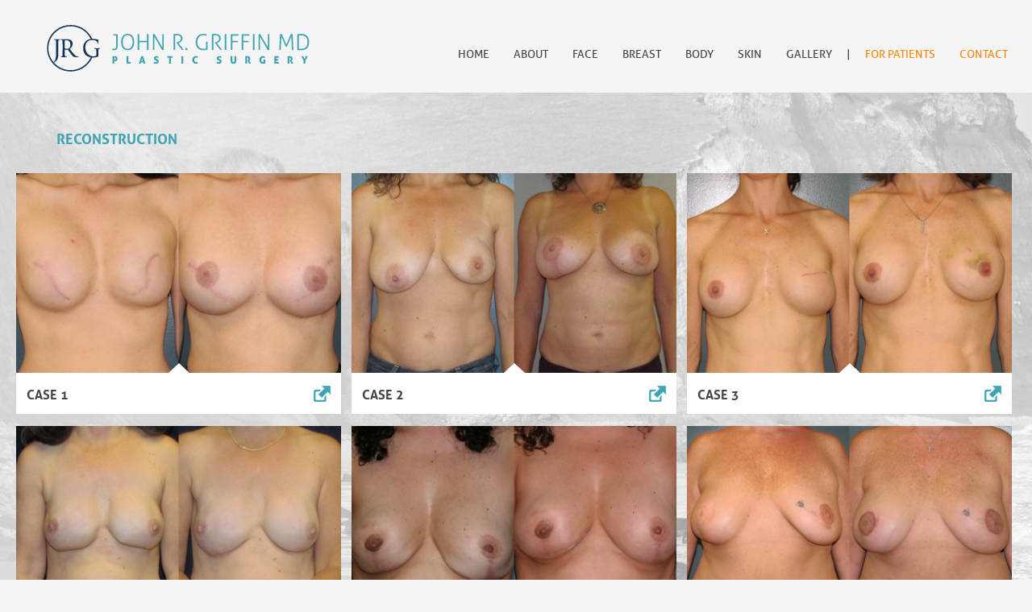

--- FILE ---
content_type: text/html; charset=utf-8
request_url: http://drjrgriffin.com/gallery/reconstruction
body_size: 4173
content:
<!DOCTYPE html>
<html xml:lang="en" dir="ltr">

<head profile="http://www.w3.org/1999/xhtml/vocab">
  <meta http-equiv="Content-Type" content="text/html; charset=utf-8" />
<meta about="/gallery/reconstruction" typeof="skos:Concept" property="rdfs:label skos:prefLabel" content="Reconstruction" />
<link rel="shortcut icon" href="http://drjrgriffin.com/sites/all/themes/griffin/favicon.ico" type="image/vnd.microsoft.icon" />
<meta name="generator" content="Drupal 7 (http://drupal.org)" />
<link rel="canonical" href="http://drjrgriffin.com/gallery/reconstruction" />
<link rel="shortlink" href="http://drjrgriffin.com/taxonomy/term/20" />
  <meta name="viewport" content="width=device-width, initial-scale=1.0, maximum-scale=1.0, user-scalable=no" />
  <script type="text/javascript" src="http://maps.googleapis.com/maps/api/js?sensor=true&key=AIzaSyCOvOqzsjd5tLYJUIwSHFsjQB3PFDjns1g"></script>
  <title>Reconstruction | John R Griffin, MD - Plastic Surgery</title>
  <link type="text/css" rel="stylesheet" href="http://drjrgriffin.com/sites/default/files/css/css_xE-rWrJf-fncB6ztZfd2huxqgxu4WO-qwma6Xer30m4.css" media="all" />
<link type="text/css" rel="stylesheet" href="http://drjrgriffin.com/sites/default/files/css/css_cKm8hYuJx8zzKD2uONpyynAtH0YlAD6vWvKopxWdGUE.css" media="all" />
<link type="text/css" rel="stylesheet" href="http://drjrgriffin.com/sites/default/files/css/css_f1rpt9aNyoM5dWIFURWFP1MC-G37y0rd9DxkXVChFPI.css" media="screen" />
<link type="text/css" rel="stylesheet" href="http://drjrgriffin.com/sites/default/files/css/css_sRoiJhQvJQq6QeaA_k2TBTUGBBlzX2SqcMVA03KcM3A.css" media="all" />
<link type="text/css" rel="stylesheet" href="http://drjrgriffin.com/sites/default/files/css/css_GDZ1W5kWk3V5ySd4Tx7voRD1UshmjxJJaU46rfYocU0.css" media="all" />
<link type="text/css" rel="stylesheet" href="http://drjrgriffin.com/sites/default/files/css/css_1onVmXh93mvw-YTPTyG0g6R0-3SIInHxl7cvNSG42yk.css" media="all" />
<link type="text/css" rel="stylesheet" href="http://drjrgriffin.com/sites/default/files/css/css_AbpHGcgLb-kRsJGnwFEktk7uzpZOCcBY74-YBdrKVGs.css" media="print" />
  <script type="text/javascript" src="http://drjrgriffin.com/misc/jquery.js?v=1.4.4"></script>
<script type="text/javascript" src="http://drjrgriffin.com/misc/jquery-extend-3.4.0.js?v=1.4.4"></script>
<script type="text/javascript" src="http://drjrgriffin.com/misc/jquery.once.js?v=1.2"></script>
<script type="text/javascript" src="http://drjrgriffin.com/misc/drupal.js?t1ktgq"></script>
<script type="text/javascript" src="http://drjrgriffin.com/sites/all/modules/contrib/webform_steps/webform_steps.js?t1ktgq"></script>
<script type="text/javascript">
<!--//--><![CDATA[//><!--
var switchTo5x = true;var useFastShare = true;
//--><!]]>
</script>
<script type="text/javascript" src="http://w.sharethis.com/button/buttons.js"></script>
<script type="text/javascript">
<!--//--><![CDATA[//><!--
if (typeof stLight !== 'undefined') { stLight.options({"publisher":"dr-3da57c4f-8cdf-76ac-9a79-b35dcd93bcad","version":"5x","lang":"en"}); }
//--><!]]>
</script>
<script type="text/javascript" src="http://drjrgriffin.com/sites/all/modules/contrib/google_analytics/googleanalytics.js?t1ktgq"></script>
<script type="text/javascript">
<!--//--><![CDATA[//><!--
(function(i,s,o,g,r,a,m){i["GoogleAnalyticsObject"]=r;i[r]=i[r]||function(){(i[r].q=i[r].q||[]).push(arguments)},i[r].l=1*new Date();a=s.createElement(o),m=s.getElementsByTagName(o)[0];a.async=1;a.src=g;m.parentNode.insertBefore(a,m)})(window,document,"script","https://www.google-analytics.com/analytics.js","ga");ga("create", "UA-34930679-1", {"cookieDomain":"auto"});ga("set", "anonymizeIp", true);ga("send", "pageview");
//--><!]]>
</script>
<script type="text/javascript" src="http://drjrgriffin.com/sites/all/themes/griffin/includes/tragic.doomScroll.min.js?t1ktgq"></script>
<script type="text/javascript" src="http://drjrgriffin.com/sites/all/themes/griffin/includes/tragic.expandables.min.js?t1ktgq"></script>
<script type="text/javascript" src="http://drjrgriffin.com/sites/all/themes/griffin/includes/scripts.js?t1ktgq"></script>
<script type="text/javascript">
<!--//--><![CDATA[//><!--
jQuery.extend(Drupal.settings, {"basePath":"\/","pathPrefix":"","ajaxPageState":{"theme":"griffin","theme_token":"Tl0DaxF1YlDMeif4eJkwrt3bg2xHW_kTlh9jbrXj4xM","js":{"0":1,"1":1,"misc\/jquery.js":1,"misc\/jquery-extend-3.4.0.js":1,"misc\/jquery.once.js":1,"misc\/drupal.js":1,"sites\/all\/modules\/contrib\/webform_steps\/webform_steps.js":1,"2":1,"http:\/\/w.sharethis.com\/button\/buttons.js":1,"3":1,"sites\/all\/modules\/contrib\/google_analytics\/googleanalytics.js":1,"4":1,"sites\/all\/themes\/griffin\/includes\/tragic.doomScroll.min.js":1,"sites\/all\/themes\/griffin\/includes\/tragic.expandables.min.js":1,"sites\/all\/themes\/griffin\/includes\/scripts.js":1},"css":{"modules\/system\/system.base.css":1,"modules\/system\/system.menus.css":1,"modules\/system\/system.messages.css":1,"modules\/system\/system.theme.css":1,"modules\/comment\/comment.css":1,"sites\/all\/modules\/contrib\/date\/date_api\/date.css":1,"sites\/all\/modules\/contrib\/date\/date_popup\/themes\/datepicker.1.7.css":1,"modules\/field\/theme\/field.css":1,"modules\/node\/node.css":1,"modules\/search\/search.css":1,"modules\/user\/user.css":1,"sites\/all\/modules\/contrib\/webform_steps\/webform_steps.css":1,"sites\/all\/modules\/contrib\/views\/css\/views.css":1,"sites\/all\/modules\/contrib\/ctools\/css\/ctools.css":1,"modules\/taxonomy\/taxonomy.css":1,"sites\/all\/themes\/griffin\/includes\/styles.scss":1,"sites\/all\/themes\/griffin\/includes\/print.css":1}},"googleanalytics":{"trackOutbound":1,"trackMailto":1,"trackDownload":1,"trackDownloadExtensions":"7z|aac|arc|arj|asf|asx|avi|bin|csv|doc(x|m)?|dot(x|m)?|exe|flv|gif|gz|gzip|hqx|jar|jpe?g|js|mp(2|3|4|e?g)|mov(ie)?|msi|msp|pdf|phps|png|ppt(x|m)?|pot(x|m)?|pps(x|m)?|ppam|sld(x|m)?|thmx|qtm?|ra(m|r)?|sea|sit|tar|tgz|torrent|txt|wav|wma|wmv|wpd|xls(x|m|b)?|xlt(x|m)|xlam|xml|z|zip"}});
//--><!]]>
</script>
  <!--[if lt IE 9]>
    <script type="text/javascript">
      earlyIE();
    </script>
  <![endif]-->
</head>
<body class="html not-front not-logged-in no-sidebars page-taxonomy page-taxonomy-term page-taxonomy-term- page-taxonomy-term-20 page-reconstruction section-gallery" >
  <div id="skip-link">
    <a href="#main-content" class="element-invisible element-focusable">Skip to main content</a>
  </div>
    <section id="container" class="wrap">
    <!-- header -->
    <header id="header" class="wrap">
                    <div id="logo" title="John R Griffin, MD - Plastic Surgery"><a href="/" title="John R Griffin, MD - Plastic Surgery"><img src="/sites/all/themes/griffin/images/logo.png" alt="John R Griffin, MD - Plastic Surgery" /></a></div>
                          <div class="region region-header">
    <div id="block-menu-block-2" class="block block-menu-block">
              <div class="menu-block-wrapper menu-block-2 menu-name-main-menu parent-mlid-0 menu-level-1">
  <ul class="menu"><li class="first leaf menu-mlid-815 menu-home mlid-815"><a href="/" title="">Home</a></li>
<li class="leaf has-children menu-mlid-495 menu-about mlid-495"><a href="/about" title="About">About</a></li>
<li class="leaf has-children menu-mlid-499 menu-face mlid-499"><a href="/face" title="Face">Face</a></li>
<li class="leaf has-children menu-mlid-500 menu-breast mlid-500"><a href="/breast" title="Breast">Breast</a></li>
<li class="leaf has-children menu-mlid-501 menu-body mlid-501"><a href="/body" title="Body">Body</a></li>
<li class="leaf has-children menu-mlid-502 menu-skin mlid-502"><a href="/skin" title="Skin">Skin</a></li>
<li class="leaf menu-mlid-496 menu-gallery mlid-496"><a href="/gallery" title="Gallery">Gallery</a></li>
<li class="leaf has-children menu-mlid-497 menu-forpatients mlid-497"><a href="/patients" title="For Patients">For Patients</a></li>
<li class="last leaf menu-mlid-567 menu-contact mlid-567"><a href="/contact">Contact</a></li>
<li class="close"><a href="#">Close</a></li></div>
    </div>  </div>
    </header> <!-- /header -->
    <!-- content top -->
        <!-- action -->

    <!-- main -->
    <section id="main" class="wrap">
        <div id="main-inner">
                        <!-- sidebar first -->
                        <!-- content -->
            <div id="content" class="wrap">
                <div id="content-inner">
                                        <div class="tabs"></div>                                                                                                            <h1 class="title" id="page-title">Reconstruction</h1>
                                                                  <div class="region region-content">
    <div id="block-system-main" class="block block-system">
              <div class="term-listing-heading"><div id="taxonomy-term-20" class="taxonomy-term vocabulary-gallery">

  
  <div class="content">
      </div>

</div>
</div><div class="view view-gallery-detail view-id-gallery_detail view-display-id-default view-dom-id-774fdfd145cdc2995869f51df9bbc4f8">
        
  
  
      <div class="view-content">
        <div class="views-row views-row-1 views-row-odd views-row-first">
      
  <div class="views-field views-field-field-case-images">        <div class="field-content"><a href="/gallery/reconstruction/breast-reconstruction-1"><img typeof="foaf:Image" src="http://drjrgriffin.com/sites/default/files/styles/gallery_small/public/front_60.jpg?itok=QCsmOIag" width="396" height="244" alt="" /></a></div>  </div>  
  <div class="views-field views-field-title">        <span class="field-content"><a href="/gallery/reconstruction/breast-reconstruction-1">Case 1</a></span>  </div>  </div>
  <div class="views-row views-row-2 views-row-even">
      
  <div class="views-field views-field-field-case-images">        <div class="field-content"><a href="/gallery/reconstruction/breast-reconstruction-3"><img typeof="foaf:Image" src="http://drjrgriffin.com/sites/default/files/styles/gallery_small/public/front_62.jpg?itok=oUN_OFv3" width="396" height="244" alt="" /></a></div>  </div>  
  <div class="views-field views-field-title">        <span class="field-content"><a href="/gallery/reconstruction/breast-reconstruction-3">Case 2</a></span>  </div>  </div>
  <div class="views-row views-row-3 views-row-odd">
      
  <div class="views-field views-field-field-case-images">        <div class="field-content"><a href="/gallery/reconstruction/breast-reconstruction-5"><img typeof="foaf:Image" src="http://drjrgriffin.com/sites/default/files/styles/gallery_small/public/front_64.jpg?itok=83MvnVy3" width="396" height="244" alt="" /></a></div>  </div>  
  <div class="views-field views-field-title">        <span class="field-content"><a href="/gallery/reconstruction/breast-reconstruction-5">Case 3</a></span>  </div>  </div>
  <div class="views-row views-row-4 views-row-even">
      
  <div class="views-field views-field-field-case-images">        <div class="field-content"><a href="/gallery/reconstruction/breast-reconstruction-2"><img typeof="foaf:Image" src="http://drjrgriffin.com/sites/default/files/styles/gallery_small/public/front_61.jpg?itok=wm7l8zI0" width="396" height="244" alt="" /></a></div>  </div>  
  <div class="views-field views-field-title">        <span class="field-content"><a href="/gallery/reconstruction/breast-reconstruction-2">Case 4</a></span>  </div>  </div>
  <div class="views-row views-row-5 views-row-odd">
      
  <div class="views-field views-field-field-case-images">        <div class="field-content"><a href="/gallery/reconstruction/breast-reconstruction"><img typeof="foaf:Image" src="http://drjrgriffin.com/sites/default/files/styles/gallery_small/public/front_59.jpg?itok=LP0ZlBH2" width="396" height="244" alt="" /></a></div>  </div>  
  <div class="views-field views-field-title">        <span class="field-content"><a href="/gallery/reconstruction/breast-reconstruction">Case 5</a></span>  </div>  </div>
  <div class="views-row views-row-6 views-row-even">
      
  <div class="views-field views-field-field-case-images">        <div class="field-content"><a href="/gallery/reconstruction/breast-reconstruction-4"><img typeof="foaf:Image" src="http://drjrgriffin.com/sites/default/files/styles/gallery_small/public/front_63.jpg?itok=RYblYfyA" width="396" height="244" alt="" /></a></div>  </div>  
  <div class="views-field views-field-title">        <span class="field-content"><a href="/gallery/reconstruction/breast-reconstruction-4">Case 6</a></span>  </div>  </div>
  <div class="views-row views-row-7 views-row-odd">
      
  <div class="views-field views-field-field-case-images">        <div class="field-content"><a href="/gallery/reconstruction/breast-reconstruction-6"><img typeof="foaf:Image" src="http://drjrgriffin.com/sites/default/files/styles/gallery_small/public/front_65.jpg?itok=iTUEDahD" width="396" height="244" alt="" /></a></div>  </div>  
  <div class="views-field views-field-title">        <span class="field-content"><a href="/gallery/reconstruction/breast-reconstruction-6">Case 7</a></span>  </div>  </div>
  <div class="views-row views-row-8 views-row-even">
      
  <div class="views-field views-field-field-case-images">        <div class="field-content"><a href="/gallery/reconstruction/breast-reconstruction-9"><img typeof="foaf:Image" src="http://drjrgriffin.com/sites/default/files/styles/gallery_small/public/lt-side_57.jpg?itok=Ymij4iKj" width="396" height="244" alt="" /></a></div>  </div>  
  <div class="views-field views-field-title">        <span class="field-content"><a href="/gallery/reconstruction/breast-reconstruction-9">Case 8</a></span>  </div>  </div>
  <div class="views-row views-row-9 views-row-odd">
      
  <div class="views-field views-field-field-case-images">        <div class="field-content"><a href="/gallery/reconstruction/breast-reconstruction-10"><img typeof="foaf:Image" src="http://drjrgriffin.com/sites/default/files/styles/gallery_small/public/front_92.jpg?itok=wU6nEWfv" width="396" height="244" alt="" /></a></div>  </div>  
  <div class="views-field views-field-title">        <span class="field-content"><a href="/gallery/reconstruction/breast-reconstruction-10">Case 9</a></span>  </div>  </div>
  <div class="views-row views-row-10 views-row-even">
      
  <div class="views-field views-field-field-case-images">        <div class="field-content"><a href="/gallery/reconstruction/breast-reconstruction-7"><img typeof="foaf:Image" src="http://drjrgriffin.com/sites/default/files/styles/gallery_small/public/front_90.jpg?itok=Tjrm4aL-" width="396" height="244" alt="" /></a></div>  </div>  
  <div class="views-field views-field-title">        <span class="field-content"><a href="/gallery/reconstruction/breast-reconstruction-7">Case 10</a></span>  </div>  </div>
  <div class="views-row views-row-11 views-row-odd">
      
  <div class="views-field views-field-field-case-images">        <div class="field-content"><a href="/gallery/reconstruction/breast-reconstruction-8"><img typeof="foaf:Image" src="http://drjrgriffin.com/sites/default/files/styles/gallery_small/public/front_91.jpg?itok=6iBRRHgY" width="396" height="244" alt="" /></a></div>  </div>  
  <div class="views-field views-field-title">        <span class="field-content"><a href="/gallery/reconstruction/breast-reconstruction-8">Case 11</a></span>  </div>  </div>
  <div class="views-row views-row-12 views-row-even views-row-last">
      
  <div class="views-field views-field-field-case-images">        <div class="field-content"><a href="/gallery/reconstruction/breast-reconstruction-0"><img typeof="foaf:Image" src="http://drjrgriffin.com/sites/default/files/styles/gallery_small/public/lt-side_39.jpg?itok=9aHF_YhR" width="396" height="244" alt="" /></a></div>  </div>  
  <div class="views-field views-field-title">        <span class="field-content"><a href="/gallery/reconstruction/breast-reconstruction-0">Case 12</a></span>  </div>  </div>
    </div>
  
  
  
  
  
  
</div>    </div>  </div>
                                    </div>
                            </div> <!-- /content -->
            <!-- sidebar second-->
                    </div>
        <!-- bg -->
                            </section> <!-- /main -->
    <!-- content bottom -->
            <section id="content-bottom" class="wrap">
              <div class="region region-content-bottom">
    <div id="block-sharethis-sharethis-block" class="block block-sharethis">
              <div class="sharethis-wrapper"><span st_url="http://130.211.195.206:80/gallery/reconstruction" st_title="Reconstruction" class="st_facebook_button" displayText="facebook"></span>
<span st_url="http://130.211.195.206:80/gallery/reconstruction" st_title="Reconstruction" class="st_twitter_button" displayText="twitter" st_via="" st_username=""></span>
<span st_url="http://130.211.195.206:80/gallery/reconstruction" st_title="Reconstruction" class="st_googleplus_button" displayText="googleplus" st_via="" st_username=""></span>
<span st_url="http://130.211.195.206:80/gallery/reconstruction" st_title="Reconstruction" class="st_linkedin_button" displayText="linkedin" st_via="" st_username=""></span>
<span st_url="http://130.211.195.206:80/gallery/reconstruction" st_title="Reconstruction" class="st_sharethis_button" displayText="sharethis" st_via="" st_username=""></span>
</div>    </div>  </div>
        </section>
        <!-- footer -->
    <footer id="footer" class="wrap">
          <div class="region region-footer">
    <div id="block-menu-menu-footer-menu" class="block block-menu">
              <ul class="menu"><li class="first leaf menu-home mlid-543"><a href="/" title="Home">Home</a></li>
<li class="leaf menu-about mlid-544"><a href="/about" title="About">About</a></li>
<li class="leaf menu-face mlid-545"><a href="/face" title="Face">Face</a></li>
<li class="leaf menu-breast mlid-546"><a href="/breast" title="Breast">Breast</a></li>
<li class="leaf menu-body mlid-547"><a href="/body" title="Body">Body</a></li>
<li class="leaf menu-skin mlid-548"><a href="/skin" title="Skin">Skin</a></li>
<li class="leaf menu-gallery mlid-549"><a href="/gallery" title="Gallery">Gallery</a></li>
<li class="leaf menu-forpatients mlid-550"><a href="/patients" title="For Patients">For Patients</a></li>
<li class="last leaf menu-contact mlid-551"><a href="/contact" title="Contact">Contact</a></li>
</ul>    </div><div id="block-bean-footer-info" class="block block-bean block-bean-static-block">
              <div class="entity entity-bean bean-static-block clearfix" about="/block/footer-info" typeof="">

  <div class="content">
    <div class="field field-name-field-body field-type-text-with-summary field-label-hidden"><div class="field-items"><div class="field-item even"><p>50 S San Mateo Dr., San Mateo, CA 94401 | Phone: (650) 652-8230</p>
</div></div></div>  </div>
</div>
    </div><div id="block-menu-menu-footer-social" class="block block-menu">
              <ul class="menu"><li class="first last leaf menu-linkedin mlid-890"><a href="https://www.linkedin.com/in/john-griffin-md-7909416/" title="LinkedIN">LinkedIn</a></li>
</ul>    </div>  </div>
        <div class="copy">
            2026 Copyright John R. Griffin, MD - Plastic Surgery
        </div>
    </footer><!-- /footer -->
</section> <!-- /container -->

  <script type="text/javascript">
<!--//--><![CDATA[//><!--
scrollInit()
//--><!]]>
</script>
<script type="text/javascript">
<!--//--><![CDATA[//><!--
expandInit()
//--><!]]>
</script>
</body>
</html>


--- FILE ---
content_type: text/css
request_url: http://drjrgriffin.com/sites/default/files/css/css_f1rpt9aNyoM5dWIFURWFP1MC-G37y0rd9DxkXVChFPI.css
body_size: 440
content:
.webform-steps-wrapper{background:#F7F5E8;border-top:1px solid #eae5c2;border-bottom:1px solid #eae5c2;font-size:0.9em;}.webform-steps-wrapper span.webform-step{padding-left:14px;display:inline-block;background:url(/sites/all/modules/contrib/webform_steps/arrow_head.png) no-repeat 0px -82px #C7C5BB;border-top:1px solid #b0ad9f;border-bottom:1px solid #b0ad9f;color:#e6e6e6;margin-top:-1px;margin-bottom:-1px;}.webform-steps-wrapper span.webform-step span{display:block;padding:.3em .6em .3em .6em;background-color:#C7C5BB;}.webform-steps-wrapper span.webform-step input{display:none;}.webform-steps-wrapper span.current{color:#fff;}.webform-steps-wrapper span.first{background:none;padding-left:0;}.webform-steps-wrapper span.first span{padding-left:14px;margin-left:-1px;}.webform-steps-wrapper span.disabled{padding-left:14px;display:inline-block;background:url(/sites/all/modules/contrib/webform_steps/arrow_head.png) no-repeat -1px -42px transparent;color:#b2afa1;border-top:1px solid #eae5c2;border-bottom:1px solid #eae5c2;}.webform-steps-wrapper span.disabled span{background-color:transparent;}.webform-steps-wrapper span.webform-step{cursor:pointer;}.webform-steps-wrapper span.disabled,.webform-steps-wrapper span.current{cursor:default;}.webform-steps-wrapper span.first-disabled{background-position:-2px -2px;border-top:1px solid #eae5c2;border-bottom:1px solid #eae5c2;}.webform-steps-wrapper span.first-disabled span{background-color:transparent;}.webform-steps-wrapper span.last{padding-right:14px;}


--- FILE ---
content_type: text/css
request_url: http://drjrgriffin.com/sites/default/files/css/css_1onVmXh93mvw-YTPTyG0g6R0-3SIInHxl7cvNSG42yk.css
body_size: 12878
content:
html,body,div,span,applet,object,iframe,h1,h2,h3,h4,h5,h6,p,blockquote,pre,a,abbr,acronym,address,big,cite,code,del,dfn,em,img,ins,kbd,q,s,samp,small,strike,strong,sub,sup,tt,var,b,u,i,center,dl,dt,dd,ol,ul,li,.item-list ul,.item-list ul li,ul.menu li,li.expanded,li.collapsed,li.leaf,fieldset,form,label,legend,table,caption,tbody,tfoot,thead,tr,th,td,article,aside,canvas,details,embed,figure,figcaption,footer,header,hgroup,menu,nav,output,ruby,section,summary,time,mark,audio,video{margin:0;padding:0;border:0;vertical-align:baseline;}#site-container,#footer-logo,.region-footer-bottom .block,article,aside,body,details,figcaption,figure,footer,header,hgroup,menu,nav,section,#fluidContainer{display:block;}body{font-family:'allerregular';font-size:14px;line-height:18px;width:100%;height:100%;color:#1e2223;background:whitesmoke;-webkit-font-smoothing:antialiased;}h1,h2,h3,h4,h5,h6{font-family:'allerregular';font-size:18px;line-height:22px;color:#c53c50;font-weight:normal;margin-bottom:15px;}h1{font-size:26px;line-height:30px;text-transform:capitalize;}h2{font-size:18px;line-height:22px;}h3,h4,h5,h6{font-size:16px;line-height:20px;}a,a:visited,a:link,li a.active{color:#40a4b3;}a,li.active{text-decoration:none;}a:hover{color:#40a4b3;text-decoration:none;}p{margin:0 0 15px;padding:0;}#content ul,#content .item-list ul,#content ol{padding-left:35px;height:auto;overflow:hidden;margin-bottom:20px;list-style:disc;}ul,ul li.leaf{list-style:none;margin:0;padding:0;}.admin-menu #content div.tabs{margin:0;padding:0;position:fixed;left:0;top:40%;z-index:9999;}.admin-menu #content div.tabs ul{-webkit-border-radius:0px 5px 5px 0px;border-radius:0px;background:#222222;border-left:2px solid #b5121b;margin:0;padding:5px 8px 5px 15px;}.admin-menu #content div.tabs li{display:block;padding:5px 0;}.admin-menu #content div.tabs li a{font-family:'allerregular';font-size:13px;line-height:16px;background:none;border:0;color:white;display:block;margin:0;padding:0;text-transform:uppercase;}.admin-menu #content div.tabs li a:hover{color:#b5121b;}.admin-menu #content div.tabs li.active a{background:none;border:0;}p,blockquote{margin-bottom:20px;}blockquote{background:rgba(0,0,0,0.1);padding:20px 20px 5px 20px;border-left:rgba(0,0,0,0.5);}img{display:block;}button,fieldset,img{border:0;}table{border-collapse:collapse;border-spacing:0;}input.form-submit:hover{cursor:pointer;}button{cursor:pointer;}sub,sup{font-size:9px;line-height:9px;}sub{vertical-align:bottom;}sup{vertical-align:super;}.views-row,.form-item,.form-wrapper{height:auto;overflow:hidden;margin-bottom:15px;}.field-collection-view{padding:0;margin:0;border-bottom:none;}.field-collection-container{border-bottom:none;margin-bottom:10px;}.wrap{height:auto;overflow:hidden;}.float-left{float:left;margin:0 20px 15px 0;}.float-right{float:right;margin:0 0 15px 20px;}.float-clear,.clear-both{clear:both;}.hidden{display:none;opacity:0;}.messages ul li{margin-bottom:5px;}#admin-toolbar h2{text-transform:none;}#container{width:1280px;margin:0 auto;}#main{min-height:600px;}body{}body.no-sidebars #content{width:auto;}body .sidebar{width:288px;}body.one-sidebar #content{width:1016px;}body.one-sidebar.sidebar-first #content{float:right;}body.one-sidebar.sidebar-second #content{float:left;}body.two-sidebars #content{float:left;width:708px;}@font-face{font-family:'aller_lightregular';src:url(/sites/all/themes/griffin/fonts/aller_lt-webfont.eot);src:url(/sites/all/themes/griffin/fonts/aller_lt-webfont.eot?#iefix) format('embedded-opentype'),url(/sites/all/themes/griffin/fonts/aller_lt-webfont.woff) format('woff'),url(/sites/all/themes/griffin/fonts/aller_lt-webfont.ttf) format('truetype'),url(/sites/all/themes/griffin/fonts/aller_lt-webfont.svg#aller_lightregular) format('svg');font-weight:normal;font-style:normal;}@font-face{font-family:'allerbold';src:url(/sites/all/themes/griffin/fonts/aller_bd-webfont.eot);src:url(/sites/all/themes/griffin/fonts/aller_bd-webfont.eot?#iefix) format('embedded-opentype'),url(/sites/all/themes/griffin/fonts/aller_bd-webfont.woff) format('woff'),url(/sites/all/themes/griffin/fonts/aller_bd-webfont.ttf) format('truetype'),url(/sites/all/themes/griffin/fonts/aller_bd-webfont.svg#allerbold) format('svg');font-weight:normal;font-style:normal;}@font-face{font-family:'allerregular';src:url(/sites/all/themes/griffin/fonts/aller_rg-webfont.eot);src:url(/sites/all/themes/griffin/fonts/aller_rg-webfont.eot?#iefix) format('embedded-opentype'),url(/sites/all/themes/griffin/fonts/aller_rg-webfont.woff) format('woff'),url(/sites/all/themes/griffin/fonts/aller_rg-webfont.ttf) format('truetype'),url(/sites/all/themes/griffin/fonts/aller_rg-webfont.svg#allerregular) format('svg');font-weight:normal;font-style:normal;}h1{font-size:25px;line-height:29px;text-transform:uppercase;}h2{font-size:16px;line-height:20px;text-transform:uppercase;}h3{font-size:14px;line-height:18px;text-transform:uppercase;}hr{border:none;border-top:6px solid whitesmoke;margin:0 0 20px;}a:hover{text-decoration:underline;}#content ol{list-style:decimal;}.form-item,.form-actions{margin:0 0 2px;}.form-text{font-family:'allerregular';font-size:14px;line-height:1;background:#40a4b3;border:1px solid #40a4b3;color:whitesmoke;height:35px;width:100%;margin:0;padding:4px 10px;-webkit-box-sizing:border-box;-moz-box-sizing:border-box;box-sizing:border-box;}.form-text::-webkit-input-placeholder{color:whitesmoke;opacity:1;text-transform:none;}.form-text:-moz-placeholder{color:whitesmoke;opacity:1;text-transform:none;}.form-text::-moz-placeholder{color:whitesmoke;opacity:1;text-transform:none;}.form-text:-ms-input-placeholder{color:whitesmoke;opacity:1;text-transform:none;}.form-text.error{border:1px solid #c53c50;}.form-textarea{font-family:'allerregular';font-size:14px;line-height:1;background:#40a4b3;border:1px solid #40a4b3;color:whitesmoke;height:35px;width:100%;margin:0;padding:4px 10px;-webkit-box-sizing:border-box;-moz-box-sizing:border-box;box-sizing:border-box;color:whitesmoke;height:100px;}.form-textarea::-webkit-input-placeholder{color:whitesmoke;opacity:1;text-transform:none;}.form-textarea:-moz-placeholder{color:whitesmoke;opacity:1;text-transform:none;}.form-textarea::-moz-placeholder{color:whitesmoke;opacity:1;text-transform:none;}.form-textarea:-ms-input-placeholder{color:whitesmoke;opacity:1;text-transform:none;}.webform-component-select{font-size:14px;line-height:35px;background:#40a4b3;border:1px solid #40a4b3;color:whitesmoke;height:35px;width:100%;margin:0 0 2px;padding:0;position:relative;-webkit-box-sizing:border-box;-moz-box-sizing:border-box;box-sizing:border-box;overflow:hidden;}.webform-component-select:after{width:0;height:0;border-left:5px solid transparent;border-right:5px solid transparent;border-top:6px solid whitesmoke;content:'';position:absolute;right:10px;top:50%;transform:translateY(-50%);pointer-events:none;}.webform-component-select select{background:transparent;border:none;-webkit-box-sizing:border-box;-moz-box-sizing:border-box;box-sizing:border-box;color:whitesmoke;margin:0;padding:4px 6px;width:104%;height:35px;}.webform-component-select select:focus{color:whitesmoke;outline:none;text-shadow:none;}.webform-component-select select:hover{cursor:pointer;}.webform-component-select select option{color:#1e2223;margin:0;padding:4px;&:[selected="selected"];&-padding:0;}input.form-checkbox[type="checkbox"]{position:absolute;left:-999em;}input[type="checkbox"] + label{line-height:16px;height:16px;position:relative;top:-3px;}input[type="checkbox"] + label:hover{cursor:pointer;}input[type="checkbox"] + label:before{width:16px;height:16px;content:'';display:inline-block;position:relative;top:3px;left:0;margin:0 5px 0 0;background-image:url(/sites/all/themes/griffin/images/sprite.png);}input[type="checkbox"] + label:before{background-position:-136px -24px;}input[type="checkbox"]:checked + label:before{background-position:-152px -24px;}#webform-component-subscribe-to-our-newsletter-and-specials--mailchimp-signup{height:16px;}.form-submit{font-size:16px;line-height:1;background:#2b344b;border:none;color:whitesmoke;display:block;font-family:'allerbold';height:35px;margin:0;padding:0 40px;text-transform:uppercase;}.form-submit:hover{background:#40a4b3;}select:-moz-focusring{color:transparent;text-shadow:0 0 0 black;}#block-sharethis-sharethis-block{background:whitesmoke;clear:both;margin:0;padding:24px 30px;}.block-bean-gallery-block .page-dots,.block-bean-homepage-feature-images .page-dots{left:14px;bottom:24px;}.block-bean-gallery-block .page-dots a,.block-bean-homepage-feature-images .page-dots a{-webkit-border-radius:13px;border-radius:13px;display:block;font-size:0;text-indent:105%;white-space:nowrap;width:13px;height:13px;overflow:hidden;background:whitesmoke;margin:0 5px 0 0;}.block-bean-gallery-block .page-dots a:hover,.block-bean-gallery-block .page-dots .active a,.block-bean-homepage-feature-images .page-dots a:hover,.block-bean-homepage-feature-images .page-dots .active a{background:rgba(245,245,245,0.7);}.block-bean-homepage-feature-images .content{height:850px;overflow:hidden;position:relative;opacity:0;}.block-bean-homepage-feature-images .page-dots{left:32px;}.vectra{background:whitesmoke;color:#1e2223;margin:0 0 20px;padding:0;}.vectra td{padding:20px;}.vectra a{font-size:13px;line-height:17px;color:#c53c50;display:block;font-family:'allerbold';text-transform:uppercase;text-decoration:none;}.vectra a:before{font-size:13px;line-height:17px;color:#c53c50;content:"+";font-family:'allerbold';margin:0 3px 0 0;}#header{margin:0 0 26px;padding:31px 0 0;position:relative;}#header .region-header{height:auto;overflow:hidden;float:right;padding:15px 0 0;}#logo{float:left;margin:0 0 0 58px;}#block-menu-block-2 li{font-size:14px;line-height:43px;float:left;margin:0 30px 0 0;text-transform:uppercase;}#block-menu-block-2 li a{color:#474747;float:left;outline:none;}#block-menu-block-2 li a:hover{text-decoration:underline;}#block-menu-block-2 li a.active{color:#40a4b3;text-decoration:underline;}#block-menu-block-2 .menu-mlid-496{margin-right:18px;}#block-menu-block-2 .menu-mlid-496:after{content:"|";color:#474747;float:left;margin-left:18px;}#block-menu-block-2 .menu-mlid-497 a,#block-menu-block-2 .menu-mlid-567 a{color:#f78710;}#block-menu-block-2 .menu-mlid-497 a.active,#block-menu-block-2 .menu-mlid-567 a.active{color:#40a4b3;}#block-menu-block-2 .menu-mlid-503 a,#block-menu-block-2 .menu-mlid-504 a{display:block;font-size:0;text-indent:105%;white-space:nowrap;width:44px;height:44px;overflow:hidden;background:url(/sites/all/themes/griffin/images/sprite.png) no-repeat 0 0;color:#40a4b3;}#block-menu-block-2 .menu-mlid-503 a:hover,#block-menu-block-2 .menu-mlid-504 a:hover{background-position:0 -44px;}#block-menu-block-2 .menu-mlid-503{margin:0 5px 0 0;}#block-menu-block-2 .menu-mlid-504{margin:0 45px 0 0;}#block-menu-block-2 .menu-mlid-504 a{background-position:-44px 0;}#block-menu-block-2 .menu-mlid-504 a:hover{background-position:-44px -44px;}#main{background:#f1f1f1;clear:both;min-height:850px;position:relative;}#main #main-inner{padding:30px 52px;position:relative;z-index:2;}#main #content{overflow:visible;}#main .bg{-moz-transition:opacity 500ms;-webkit-transition:opacity 500ms;-o-transition:opacity 500ms;transition:opacity 500ms;filter:'alpha(opacity=100)';-ms-filter:'progid:DXImageTransform.Microsoft.Alpha(Opacity=100)';opacity:1;width:100%;height:auto;position:absolute;left:0;top:0;z-index:1;}#main .bg img{width:100%;height:auto;}#main #bg-tab{filter:'alpha(opacity=0)';-ms-filter:'progid:DXImageTransform.Microsoft.Alpha(Opacity=0)';opacity:0;}#main #bg-tab img{width:778px;height:100%;position:relative;left:50%;margin:0 0 0 -389px;}#main #bg-mobile{filter:'alpha(opacity=0)';-ms-filter:'progid:DXImageTransform.Microsoft.Alpha(Opacity=0)';opacity:0;}#main #bg-mobile img{width:490px;height:100%;position:relative;left:50%;margin:0 0 0 -245px;}body.sidebar-first #sidebar-first{width:320px;}body.sidebar-first #content{padding-top:80px;width:940px;}body.sidebar-first #content #content-inner{background:rgba(255,255,255,0.7);margin:0 auto;padding:37px 28px;width:635px;}body.sidebar-first #main #main-inner{padding:0;}body.sidebar-second #content{width:867px;}body.sidebar-second #main #main-inner{padding:85px 0 0 94px;}body.sidebar-second #content-bottom{background:#f1f1f1;padding-top:10px;}.region-content-hidden{display:block;font-size:0;text-indent:105%;white-space:nowrap;width:0;height:0;overflow:hidden;}#sidebar-first{background:rgba(255,255,255,0.7);margin:0;}#sidebar-first .region-sidebar-first{padding:94px 30px 30px;min-height:726px;}#block-menu-block-1 h2,#block-menu-menu-blog-category-menu h2{font-size:22px;line-height:26px;}#block-menu-block-1 h3,#block-menu-menu-blog-category-menu h3{margin:0;}#block-menu-block-1 #sidebar-toggle,#block-menu-menu-blog-category-menu #sidebar-toggle{display:none;}#block-menu-block-1 a,#block-menu-menu-blog-category-menu a{color:#474747;}#block-menu-block-1 ul.menu li,#block-menu-menu-blog-category-menu ul.menu li{font-family:'aller_lightregular';list-style:none;margin:0 0 18px;text-transform:uppercase;}#block-menu-block-1 ul.menu ul,#block-menu-menu-blog-category-menu ul.menu ul{padding:18px 0 0 0;margin:0 0 0 6px;}#block-menu-block-1 ul.menu ul li:before,#block-menu-menu-blog-category-menu ul.menu ul li:before{content:"-";margin:0 4px 0 0;}.section-about #block-menu-block-1,.node-type-procedure #block-menu-block-1,.page-blog #block-menu-menu-blog-category-menu,.section-blog-category #block-menu-menu-blog-category-menu,.node-type-blog #block-menu-menu-blog-category-menu{left:0;position:fixed;top:140px;z-index:20;}.section-about #block-menu-block-1 #sidebar-expand,.node-type-procedure #block-menu-block-1 #sidebar-expand,.page-blog #block-menu-menu-blog-category-menu #sidebar-expand,.section-blog-category #block-menu-menu-blog-category-menu #sidebar-expand,.node-type-blog #block-menu-menu-blog-category-menu #sidebar-expand{background:rgba(255,255,255,0.9);}.section-about #block-menu-block-1.block-menu-block > .wrapper,.node-type-procedure #block-menu-block-1.block-menu-block > .wrapper,.page-blog #block-menu-menu-blog-category-menu.block-menu-block > .wrapper,.section-blog-category #block-menu-menu-blog-category-menu.block-menu-block > .wrapper,.node-type-blog #block-menu-menu-blog-category-menu.block-menu-block > .wrapper,.section-about #block-menu-block-1.block-menu > .wrapper,.node-type-procedure #block-menu-block-1.block-menu > .wrapper,.page-blog #block-menu-menu-blog-category-menu.block-menu > .wrapper,.section-blog-category #block-menu-menu-blog-category-menu.block-menu > .wrapper,.node-type-blog #block-menu-menu-blog-category-menu.block-menu > .wrapper{visibility:hidden;position:absolute;}.section-about #block-menu-block-1.block-menu-block > .wrapper.expand-content,.node-type-procedure #block-menu-block-1.block-menu-block > .wrapper.expand-content,.page-blog #block-menu-menu-blog-category-menu.block-menu-block > .wrapper.expand-content,.section-blog-category #block-menu-menu-blog-category-menu.block-menu-block > .wrapper.expand-content,.node-type-blog #block-menu-menu-blog-category-menu.block-menu-block > .wrapper.expand-content,.section-about #block-menu-block-1.block-menu > .wrapper.expand-content,.node-type-procedure #block-menu-block-1.block-menu > .wrapper.expand-content,.page-blog #block-menu-menu-blog-category-menu.block-menu > .wrapper.expand-content,.section-blog-category #block-menu-menu-blog-category-menu.block-menu > .wrapper.expand-content,.node-type-blog #block-menu-menu-blog-category-menu.block-menu > .wrapper.expand-content{visibility:visible;position:static;}.section-about #block-menu-block-1.block-menu-block .wrapper > .content,.node-type-procedure #block-menu-block-1.block-menu-block .wrapper > .content,.page-blog #block-menu-menu-blog-category-menu.block-menu-block .wrapper > .content,.section-blog-category #block-menu-menu-blog-category-menu.block-menu-block .wrapper > .content,.node-type-blog #block-menu-menu-blog-category-menu.block-menu-block .wrapper > .content,.section-about #block-menu-block-1.block-menu .wrapper > .content,.node-type-procedure #block-menu-block-1.block-menu .wrapper > .content,.page-blog #block-menu-menu-blog-category-menu.block-menu .wrapper > .content,.section-blog-category #block-menu-menu-blog-category-menu.block-menu .wrapper > .content,.node-type-blog #block-menu-menu-blog-category-menu.block-menu .wrapper > .content{width:225px;padding:94px 30px 30px;}.section-about #block-menu-block-1 h3 #sidebar-toggle,.node-type-procedure #block-menu-block-1 h3 #sidebar-toggle,.page-blog #block-menu-menu-blog-category-menu h3 #sidebar-toggle,.section-blog-category #block-menu-menu-blog-category-menu h3 #sidebar-toggle,.node-type-blog #block-menu-menu-blog-category-menu h3 #sidebar-toggle{background:white url(/sites/all/themes/griffin/images/btn_open.png) no-repeat 10px center;color:#40a4b3;display:block;left:-101px;outline:none;padding:10px 10px 10px 62px;position:fixed;transform:rotate(90deg);-ms-transform:rotate(90deg);-webkit-transform:rotate(90deg);text-align:left;top:210px;width:170px;z-index:10;}.section-about #block-menu-block-1 h3 #sidebar-toggle.active,.node-type-procedure #block-menu-block-1 h3 #sidebar-toggle.active,.page-blog #block-menu-menu-blog-category-menu h3 #sidebar-toggle.active,.section-blog-category #block-menu-menu-blog-category-menu h3 #sidebar-toggle.active,.node-type-blog #block-menu-menu-blog-category-menu h3 #sidebar-toggle.active{width:48px;height:45px;-moz-transition:left 500ms;-webkit-transition:left 500ms;-o-transition:left 500ms;transition:left 500ms;background-color:white;background-position:center;left:283px;padding:0;position:absolute;text-indent:-9999px;top:94px;transform:rotate(270deg);-ms-transform:rotate(270deg);-webkit-transform:rotate(270deg);-webkit-animation-delay:2s;animation-delay:2s;}.section-about #block-menu-block-1 h3 #sidebar-toggle.opening,.node-type-procedure #block-menu-block-1 h3 #sidebar-toggle.opening,.page-blog #block-menu-menu-blog-category-menu h3 #sidebar-toggle.opening,.section-blog-category #block-menu-menu-blog-category-menu h3 #sidebar-toggle.opening,.node-type-blog #block-menu-menu-blog-category-menu h3 #sidebar-toggle.opening{filter:'alpha(opacity=0)';-ms-filter:'progid:DXImageTransform.Microsoft.Alpha(Opacity=0)';opacity:0;}.section-about #block-menu-block-1 h3 #sidebar-toggle.closing,.node-type-procedure #block-menu-block-1 h3 #sidebar-toggle.closing,.page-blog #block-menu-menu-blog-category-menu h3 #sidebar-toggle.closing,.section-blog-category #block-menu-menu-blog-category-menu h3 #sidebar-toggle.closing,.node-type-blog #block-menu-menu-blog-category-menu h3 #sidebar-toggle.closing{filter:'alpha(opacity=0)';-ms-filter:'progid:DXImageTransform.Microsoft.Alpha(Opacity=0)';opacity:0;}.section-about #block-menu-block-1 .menu-block-wrapper,.node-type-procedure #block-menu-block-1 .menu-block-wrapper,.page-blog #block-menu-menu-blog-category-menu .menu-block-wrapper,.section-blog-category #block-menu-menu-blog-category-menu .menu-block-wrapper,.node-type-blog #block-menu-menu-blog-category-menu .menu-block-wrapper{width:300px;}.block-bean-gallery-block .content{height:524px;overflow:hidden;position:relative;opacity:0;}.block-bean-gallery-block .gallery-link a,.block-bean-gallery-block .block-footer .request{font-size:14px;line-height:43px;background:white;color:#1e2223;display:block;margin:0 0 6px;padding:0 0 0 14px;position:relative;text-transform:uppercase;}.block-bean-gallery-block .gallery-link a:before{width:27px;height:24px;background:url(/sites/all/themes/griffin/images/ic_gallery.png) no-repeat 0 0;content:"";display:inline-block;margin:0 8px 0 0;position:relative;top:7px;}.block-bean-gallery-block .gallery-link a:hover{text-decoration:underline;}.block-bean-gallery-block .block-footer .request:before{width:27px;height:24px;background:url(/sites/all/themes/griffin/images/ic_consult.png) no-repeat 0 0;content:"";display:inline-block;margin:0 8px 0 0;position:relative;top:7px;}.block-bean-gallery-block .block-footer .request:hover{text-decoration:underline;}.block-bean-gallery-block .page-dots a:hover{background:whitesmoke;}.block-bean-gallery-block .page-dots .active a{background:rgba(245,245,245,0.7);}#content-top{clear:both;overflow:visible;position:relative;}#content-bottom{clear:both;}.node-type-procedure #content-bottom{background:#f1f1f1;}#block-menu-menu-go,#block-menu-menu-do{width:488px;height:88px;float:left;margin:0 0 64px;padding:24px;}#block-menu-menu-go .block-title,#block-menu-menu-do .block-title{font-size:37px;line-height:88px;color:whitesmoke;float:left;font-family:'allerbold';margin:0 50px 0 14px;text-transform:uppercase;}#block-menu-menu-go a,#block-menu-menu-do a{color:whitesmoke;}#block-menu-menu-go a:hover,#block-menu-menu-do a:hover{text-decoration:underline;}#block-menu-menu-go ul.menu,#block-menu-menu-do ul.menu{float:left;padding:12px 0 0;}#block-menu-menu-go ul.menu li,#block-menu-menu-do ul.menu li{line-height:18px;margin:0 0 4px;}#block-menu-menu-go ul.menu li:after,#block-menu-menu-do ul.menu li:after{content:">";color:#1e2223;font-family:'allerbold';margin:0 0 0 6px;}#block-menu-menu-go{background:#40a4b3;margin:0 20px 0 94px;}#block-menu-menu-go:hover{background:white;}#block-menu-menu-go:hover .block-title{color:#40a4b3;}#block-menu-menu-go:hover a{color:#40a4b3;}#block-menu-menu-go:hover ul.menu li:after{content:">";color:#40a4b3;}#block-menu-menu-do{background:#f78710;}#block-menu-menu-do:hover{background:white;}#block-menu-menu-do:hover .block-title{color:#f78710;}#block-menu-menu-do:hover a{color:#f78710;}#block-menu-menu-do:hover ul.menu li:after{content:">";color:#f78710;}#footer{height:auto;overflow:hidden;border-top:6px solid #e6e6e6;padding:28px 30px 0;position:relative;margin:0 0 40px;}#block-menu-menu-footer-menu{height:auto;overflow:hidden;float:left;margin:0 0 6px;}#block-menu-menu-footer-menu li{font-size:13px;line-height:16px;float:left;margin:0 24px 0 0;text-transform:uppercase;}#block-menu-menu-footer-menu a{color:#c53c50;float:left;outline:none;}#block-menu-menu-footer-menu a:hover{text-decoration:underline;}#block-menu-menu-footer-menu .mlid-549{margin-right:18px;}#block-menu-menu-footer-menu .mlid-549:after{content:"|";color:#c53c50;margin-left:18px;}#block-menu-menu-footer-social{position:absolute;top:28px;right:30px;}#block-menu-menu-footer-social li{float:left;margin:0 0 0 2px;}#block-menu-menu-footer-social li a{display:block;font-size:0;text-indent:105%;white-space:nowrap;width:44px;height:44px;overflow:hidden;background:url(/sites/all/themes/griffin/images/sprite.png) no-repeat 0 -88px;color:#40a4b3;}#block-menu-menu-footer-social li a:hover{background-position:0 -132px;}#block-menu-menu-footer-social .menu-linkedin a,#block-menu-menu-footer-social .mlid-554 a{background-position:-44px -88px;}#block-menu-menu-footer-social .menu-linkedin a:hover,#block-menu-menu-footer-social .mlid-554 a:hover{background-position:-44px -132px;}#block-menu-menu-footer-social .mlid-555 a{background-position:-88px -88px;}#block-menu-menu-footer-social .mlid-555 a:hover{background-position:-88px -132px;}#block-menu-menu-footer-social .mlid-556 a{background-position:-132px -88px;}#block-menu-menu-footer-social .mlid-556 a:hover{background-position:-132px -132px;}#block-bean-footer-info,.copy{clear:left;width:450px;}#block-bean-footer-info p,.copy p,#block-bean-footer-info,.copy{color:#747474;margin:0;text-transform:uppercase;}.front #main{background:none;}.front #main #main-inner{padding:0;}.front .region-action{position:absolute;top:224px;right:0;z-index:42;}.front #content-top{position:relative;}#block-bean-homepage-feature-images{border-bottom:5px solid #e6e6e6;}#block-bean-homepage-feature-images .content{height:850px;overflow:hidden;}.block-bean-front-callout-block{-moz-transition:width 500ms;-webkit-transition:width 500ms;-o-transition:width 500ms;transition:width 500ms;clear:right;float:right;margin:0 0 4px;padding:0 1px;width:268px;}.block-bean-front-callout-block .content{width:365px;}.block-bean-front-callout-block.active-parent{-moz-transition:width 500ms;-webkit-transition:width 500ms;-o-transition:width 500ms;transition:width 500ms;width:365px;}.block-bean-front-callout-block.block-bean > .content{height:auto;overflow:hidden;visibility:hidden;position:absolute;width:365px;}.block-bean-front-callout-block .field-name-field-body{padding:24px 24px 0;}.block-bean-front-callout-block.block-bean > .content.expand-content{visibility:visible;position:static;}.block-bean-front-callout-block h2{font-size:25px;line-height:30px;color:whitesmoke;font-family:'aller_lightregular';margin:0;padding:5px 24px 5px 0;text-align:right;text-transform:uppercase;}.block-bean-front-callout-block h2:hover{cursor:pointer;}.block-bean-front-callout-block p{color:whitesmoke;}.block-bean-front-callout-block p strong{text-transform:uppercase;}.block-bean-front-callout-block .more{padding:0 24px 24px;text-align:right;}.block-bean-front-callout-block .more:before{font-size:13px;line-height:17px;color:whitesmoke;content:"+";font-family:'allerbold';margin:0 3px 0 0;}.block-bean-front-callout-block .more a{color:whitesmoke;font-family:'allerbold';text-transform:uppercase;}.block-bean-front-callout-block .more a:hover{text-decoration:underline;}#block-bean-cosmetic-surgery{background:rgba(64,164,179,0.9);}#block-bean-reconstructive-surgery{background:rgba(247,135,16,0.9);}#block-bean-about-dr-griffin{background:rgba(43,52,75,0.9);}#block-bean-front-icons{position:absolute;bottom:24px;right:0;z-index:99;display:none;}#block-bean-front-icons ul{float:right;}#block-bean-front-icons ul li{float:left;margin:0 44px 0 0;}#block-bean-front-icons ul li:last-child{margin:0 14px 0 0;}#block-bean-front-icons .email,#block-bean-front-icons .phone,#block-bean-front-icons .map{display:block;font-size:0;text-indent:105%;white-space:nowrap;width:48px;height:48px;overflow:hidden;background:url(/sites/all/themes/griffin/images/sprite.png) no-repeat -176px 0;}#block-bean-front-icons .email:hover,#block-bean-front-icons .phone:hover,#block-bean-front-icons .map:hover{background-position:-176px -48px;}#block-bean-front-icons .phone{background-position:-224px 0px;}#block-bean-front-icons .phone:hover{background-position:-224px -48px;}#block-bean-front-icons .map{background-position:-272px 0px;}#block-bean-front-icons .map:hover{background-position:-272px -48px;}#block-views-front-feature-block{padding-top:28px;}#block-views-front-feature-block .block-title{font-size:19px;line-height:23px;background:whitesmoke;color:#747474;float:left;margin:0 0 8px;padding:0 15px;text-transform:uppercase;top:-8px;position:relative;}#block-views-front-feature-block > .content{border-top:11px solid #e6e6e6;}#block-views-front-feature-block .feature-content{clear:both;}#block-views-front-feature-block .view-front-feature{clear:both;}#block-views-front-feature-block .views-field-field-featured-image{position:relative;}#block-views-front-feature-block .views-field-field-featured-image:after{width:0;height:0;content:"";border-left:13px solid transparent;border-right:13px solid transparent;border-bottom:12px solid white;bottom:0;left:50%;margin:0 0 0 -13px;position:absolute;}#block-views-front-feature-block .feature-content-wrap{background:white;padding:20px;}#block-views-front-feature-block .title{font-size:17px;line-height:21px;font-family:'allerbold';text-transform:uppercase;}#block-views-front-feature-block .title a,#block-views-front-feature-block .title{color:#474747;}#block-views-front-feature-block p{color:#747474;}#block-views-front-feature-block .views-field-field-url-1 .field-content:before{font-size:13px;line-height:17px;color:#c53c50;content:"+";font-family:'allerbold';margin:0 3px 0 0;}#block-views-front-feature-block .views-field-field-url-1 a{font-size:13px;line-height:17px;color:#c53c50;font-family:'allerbold';text-transform:uppercase;}#block-views-front-feature-block .views-field-field-url-1 a:hover{text-decoration:underline;}#block-views-front-feature-block .item-list .pager-load-more{font-size:20px;line-height:38px;background:#e6e6e6;color:#747474;margin:0;padding:0;text-transform:uppercase;}#block-views-front-feature-block .item-list .pager-load-more li{padding:0;}#block-views-front-feature-block .item-list .pager-load-more a{background:url(/sites/all/themes/griffin/images/bg_load-more.png) no-repeat 0 center;color:#747474;padding:0 0 0 54px;}#block-views-front-feature-block .item-list .pager-load-more a:hover{text-decoration:underline;}#block-views-front-feature-block .col{float:left;width:422px;}#block-views-front-feature-block .col .inner{padding:16px;}#block-views-front-feature-block .col .row{background:rgba(245,245,245,0.7);margin:0 0 7px;}#block-views-front-feature-block .col-1{margin:0 6px 0 2px;}#block-views-front-feature-block .col-2{margin:0 6px 0 0;}#block-bean-signup-form{font-size:17px;line-height:21px;background:white;height:228px;margin:0 0 7px;padding:26px 26px 6px;position:relative;}#block-bean-signup-form .block-title{display:block;font-size:0;text-indent:105%;white-space:nowrap;width:71px;height:29px;overflow:hidden;background:url(/sites/all/themes/griffin/images/sprite.png) no-repeat -193px -186px;padding:0;}#block-bean-signup-form p{font-family:'allerbold';}#block-bean-signup-form label{display:none;}#block-bean-signup-form .form-item{float:left;margin:0 1% 12px 0;width:48%;}#block-bean-signup-form .content{clear:both;}#block-bean-signup-form .form-text{font-size:15px;line-height:1;background:#e6e6e6;border:1px solid #e6e6e6;color:#747474;}#block-bean-signup-form .form-text::-webkit-input-placeholder{color:#747474;opacity:1;text-transform:none;}#block-bean-signup-form .form-text:-moz-placeholder{color:#747474;opacity:1;text-transform:none;}#block-bean-signup-form .form-text::-moz-placeholder{color:#747474;opacity:1;text-transform:none;}#block-bean-signup-form .form-text:-ms-input-placeholder{color:#747474;opacity:1;text-transform:none;}#block-bean-signup-form .form-submit{background:#f78710;clear:both;}#block-bean-request-a-confirmation{font-size:24px;line-height:28px;color:#747474;margin:0 0 38px;padding:48px 0 0;text-align:center;}#block-bean-request-a-confirmation a{-webkit-border-radius:5px;border-radius:5px;font-size:37px;line-height:40px;background:#c53c50;color:#1e2223;display:block;font-family:'allerbold';margin:0 auto;padding:14px 30px 20px;text-transform:uppercase;width:500px;}#block-bean-request-a-confirmation a .white{color:whitesmoke;}#block-bean-request-a-confirmation a:hover{background:#40a4b3;text-decoration:none;}#block-bean-list-contact,#block-bean-list-consultation,#block-bean-list-blog,#block-mailchimp-signup-sign-up-to-receive-special-offer{padding:32px;box-sizing:border-box;margin:0 0 7px;}#block-bean-list-contact h2.block-title,#block-bean-list-consultation h2.block-title,#block-bean-list-blog h2.block-title,#block-mailchimp-signup-sign-up-to-receive-special-offer h2.block-title{font-size:17px !important;line-height:17px !important4;background:none !important;color:whitesmoke !important;float:none !important;font-weight:bold;padding:0 !important;position:static !important;text-transform:uppercase;}#block-bean-list-contact p,#block-bean-list-consultation p,#block-bean-list-blog p,#block-mailchimp-signup-sign-up-to-receive-special-offer p{font-size:14px;line-height:18px;color:whitesmoke;font-weight:bold;}#block-bean-list-contact .content a,#block-bean-list-consultation .content a,#block-bean-list-blog .content a,#block-mailchimp-signup-sign-up-to-receive-special-offer .content a{font-size:17px;line-height:30px;background:whitesmoke;border:2px solid whitesmoke;color:#1e2223;display:inline-block;height:30px;padding:0 30px;text-align:center;text-transform:uppercase;}#block-bean-list-contact .content a:hover,#block-bean-list-consultation .content a:hover,#block-bean-list-blog .content a:hover,#block-mailchimp-signup-sign-up-to-receive-special-offer .content a:hover{background:transparent;color:whitesmoke;text-decoration:none;}#block-bean-list-contact{background:#c53c50;}#block-bean-list-contact h2.block-title{background:url(/sites/all/themes/griffin/images/list-contact.png) no-repeat 0 0 !important;padding-top:90px !important;}#block-bean-list-consultation{background:#4da8b6;}#block-bean-list-consultation h2.block-title{background:url(/sites/all/themes/griffin/images/list-consult.png) no-repeat 0 0 !important;padding-top:90px !important;}#block-bean-list-blog{background:#323a4e;}#block-bean-list-blog h2.block-title{background:url(/sites/all/themes/griffin/images/list-blog.png) no-repeat 0 0 !important;padding-top:85px !important;}#block-mailchimp-signup-sign-up-to-receive-special-offer{background:#eb861a;font-size:14px;line-height:18px;color:whitesmoke;font-weight:bold;}#block-mailchimp-signup-sign-up-to-receive-special-offer h2.block-title{background:url(/sites/all/themes/griffin/images/list-enews.png) no-repeat 0 0 !important;padding-top:76px !important;}#block-mailchimp-signup-sign-up-to-receive-special-offer .mailchimp-newsletter-mergefields{padding-top:20px;}#block-mailchimp-signup-sign-up-to-receive-special-offer label{display:none;}#block-mailchimp-signup-sign-up-to-receive-special-offer .form-item{float:left;margin:0 1% 12px 0;width:48%;}#block-mailchimp-signup-sign-up-to-receive-special-offer .content{clear:both;}#block-mailchimp-signup-sign-up-to-receive-special-offer .form-text{font-size:15px;line-height:1;background:whitesmoke;border:none;color:#747474;}#block-mailchimp-signup-sign-up-to-receive-special-offer .form-text::-webkit-input-placeholder{color:#747474;opacity:1;text-transform:none;}#block-mailchimp-signup-sign-up-to-receive-special-offer .form-text:-moz-placeholder{color:#747474;opacity:1;text-transform:none;}#block-mailchimp-signup-sign-up-to-receive-special-offer .form-text::-moz-placeholder{color:#747474;opacity:1;text-transform:none;}#block-mailchimp-signup-sign-up-to-receive-special-offer .form-text:-ms-input-placeholder{color:#747474;opacity:1;text-transform:none;}#block-mailchimp-signup-sign-up-to-receive-special-offer .form-submit{font-size:17px;line-height:1;background:whitesmoke;border:2px solid whitesmoke;color:#1e2223;display:inline-block;font-family:'allerregular';font-weight:bold;height:30px;padding:0 30px;text-align:center;text-transform:uppercase;}#block-mailchimp-signup-sign-up-to-receive-special-offer .form-submit:hover{background:transparent;color:whitesmoke;text-decoration:none;}body.one-sidebar.sidebar-first.page-node-1 #sidebar-first #page-title,body.one-sidebar.sidebar-first.page-node-5 #sidebar-first #page-title,body.one-sidebar.sidebar-first.page-node-6 #sidebar-first #page-title,body.one-sidebar.sidebar-first.page-node-7 #sidebar-first #page-title,body.one-sidebar.sidebar-first.page-node-8 #sidebar-first #page-title{font-size:22px;line-height:26px;}body.one-sidebar.sidebar-first.page-node-1 #block-menu-block-1 .block-title,body.one-sidebar.sidebar-first.page-node-5 #block-menu-block-1 .block-title,body.one-sidebar.sidebar-first.page-node-6 #block-menu-block-1 .block-title,body.one-sidebar.sidebar-first.page-node-7 #block-menu-block-1 .block-title,body.one-sidebar.sidebar-first.page-node-8 #block-menu-block-1 .block-title{display:block;font-size:0;text-indent:105%;white-space:nowrap;width:0;height:0;overflow:hidden;margin:0;}.section-gallery #main{background:url(/sites/all/themes/griffin/images/bg_contact.jpg) no-repeat 0 0;}.page-node-2 #main #main-inner{padding:0;}.section-gallery #page-title,.page-node-2 #page-title{font-size:18px;line-height:50px;color:#40a4b3;font-family:'allerbold';margin:0 0 20px 70px;padding:20px 0 0;}#block-views-gallery-tree-block .item-list ul{padding:0;margin:0 auto 50px;width:1177px;}#block-views-gallery-tree-block .item-list ul a{color:#474747;}#block-views-gallery-tree-block .item-list ul li{width:276px;background:rgba(255,255,255,0.7);float:left;list-style:none;margin:0 24px 0 0;text-transform:uppercase;min-height:877px;}#block-views-gallery-tree-block .item-list ul li.last{margin:0;}#block-views-gallery-tree-block .item-list ul ul{margin:0 0 0 25px;width:auto;}#block-views-gallery-tree-block .item-list ul ul li{width:auto;height:auto;background:none;float:none;margin:0 0 18px;min-height:inherit;}#block-views-gallery-tree-block .views-field-field-featured-title{font-size:16px;line-height:48px;background:white url(/sites/all/themes/griffin/images/ic_gallery.png) no-repeat 25px center;color:#474747;font-family:'allerbold';margin:0 0 18px;padding-left:55px;}#block-views-gallery-tree-block .item-list ul li ul li .views-field-field-featured-title{font-size:14px;line-height:18px;background:none;font-family:'aller_lightregular';margin:0;padding:0;}#block-views-gallery-tree-block .views-field-field-featured-image{position:relative;}#block-views-gallery-tree-block .views-field-field-featured-image:after{width:0;height:0;content:"";border-left:13px solid transparent;border-right:13px solid transparent;border-bottom:12px solid white;bottom:0;left:50%;margin:0 0 0 -13px;position:absolute;}#block-views-gallery-2018-block .view-content{padding:0;margin:0 auto 50px;max-width:1190px;display:flex;align-items:stretch;width:100%;}#block-views-gallery-2018-block .view-content a{color:#474747;}#block-views-gallery-2018-block .view-content .col{flex:1 0 25%;min-width:25%;list-style:none;text-transform:uppercase;}#block-views-gallery-2018-block .view-content .col .col-inner{background:rgba(255,255,255,0.7);height:100%;margin:0 12px;}#block-views-gallery-2018-block img{width:100%;height:auto;}#block-views-gallery-2018-block .name{font-size:16px;line-height:48px;background:white url(/sites/all/themes/griffin/images/ic_gallery.png) no-repeat 25px center;color:#474747;font-family:'allerbold';margin:0 0 18px;padding-left:55px;position:relative;}#block-views-gallery-2018-block .name:after{width:0;height:0;content:"";border-left:13px solid transparent;border-right:13px solid transparent;border-bottom:12px solid white;top:-12px;left:50%;margin:0 0 0 -12px;position:absolute;}#block-views-gallery-2018-block .views-row{font-size:14px;line-height:18px;background:none;font-family:'aller_lightregular';margin:0 0 18px;padding:0 25px;}#block-views-gallery-2018-block .views-row:last-child{margin-bottom:36px;}.section-gallery #main #main-inner{padding:10px 0 0;}.view-gallery-detail{padding:0;position:relative;margin:0 auto 50px;overflow:visible;width:1214px;}.view-gallery-detail .view-content{height:auto;overflow:hidden;}.view-gallery-detail .reorder{color:#40a4b3;position:absolute;top:-30px;right:0;text-transform:uppercase;}.view-gallery-detail div.views-row{float:left;margin:0 13px 15px 0;}.view-gallery-detail div.views-row:nth-of-type(3n){margin:0 0 15px 0;}.view-gallery-detail a{color:#474747;}.view-gallery-detail .views-field-field-case-images{position:relative;}.view-gallery-detail .views-field-field-case-images:after{width:0;height:0;content:"";border-left:13px solid transparent;border-right:13px solid transparent;border-bottom:12px solid white;bottom:0;left:50%;margin:0 0 0 -13px;position:absolute;pointer-events:none;}.view-gallery-detail .views-field-title{font-size:18px;line-height:56px;background:white;color:#474747;font-family:'allerbold';padding:0;margin:0;text-transform:uppercase;position:relative;}.view-gallery-detail .views-field-title a{display:block;padding:0 13px;}.view-gallery-detail .views-field-title a:after{width:21px;height:20px;background:url(/sites/all/themes/griffin/images/sprite.png) no-repeat -89px -48px;content:"";float:right;line-height:56px;position:absolute;bottom:50%;margin-bottom:-10px;right:13px;pointer-events:none;}.node-type-case #main #main-inner{padding:32px 0px 46px;}#block-views-case-detail-block-1{background:white;margin:0 auto;width:921px;}#block-views-case-detail-block-1 .view-content{height:562px;overflow:hidden;position:relative;opacity:0;}#block-views-case-detail-block-1 .btn-left,#block-views-case-detail-block-1 .btn-right{filter:'alpha(opacity=0)';-ms-filter:'progid:DXImageTransform.Microsoft.Alpha(Opacity=0)';opacity:0;display:block;font-size:0;text-indent:105%;white-space:nowrap;width:40px;height:40px;overflow:hidden;-moz-transition:opacity 500ms;-webkit-transition:opacity 500ms;-o-transition:opacity 500ms;transition:opacity 500ms;background:url(/sites/all/themes/griffin/images/sprite.png) no-repeat 0 bottom;position:absolute;bottom:50%;margin:0 0 -20px 0;z-index:999;}#block-views-case-detail-block-1 .btn-left{left:10px;}#block-views-case-detail-block-1 .btn-right{background-position:-40px bottom;right:10px;}#block-views-case-detail-block-1 .doom-wrap:hover .btn-left,#block-views-case-detail-block-1 .doom-wrap:hover .btn-right{filter:'alpha(opacity=100)';-ms-filter:'progid:DXImageTransform.Microsoft.Alpha(Opacity=100)';opacity:1;-moz-transition:opacity 500ms;-webkit-transition:opacity 500ms;-o-transition:opacity 500ms;transition:opacity 500ms;}#block-views-case-detail-block-1 .view-header{height:auto;overflow:hidden;padding:19px 0;text-align:center;position:relative;}#block-views-case-detail-block-1 .view-header .case-arrows{color:#747474;float:left;line-height:22px;margin:0 0 0 33px;}#block-views-case-detail-block-1 .view-header .case-arrows .prev,#block-views-case-detail-block-1 .view-header .case-arrows .next{display:block;font-size:0;text-indent:105%;white-space:nowrap;width:7px;height:11px;overflow:hidden;background:url(/sites/all/themes/griffin/images/sprite.png) no-repeat -136px -48px;position:relative;top:5px;}#block-views-case-detail-block-1 .view-header .case-arrows .prev{float:left;margin:0 14px 0 0;}#block-views-case-detail-block-1 .view-header .case-arrows .next{float:right;background-position:-145px -48px;margin:0 0 0 14px;}#block-views-case-detail-block-1 .view-header .gallery{display:block;font-size:0;text-indent:105%;white-space:nowrap;width:27px;height:24px;overflow:hidden;background:url(/sites/all/themes/griffin/images/ic_gallery.png) no-repeat 0 0;bottom:50%;display:inline-block;margin:0 0 -12px -14px;position:absolute;left:50%;}#block-views-case-detail-block-1 .view-header .counter{color:#747474;float:right;margin:0 24px 0 0;}#block-views-case-detail-block-1 .view-header .counter span{display:inline-block;}#block-views-case-detail-block-1 .view-header .counter .label{display:none;font-style:italic;margin:0 22px 0 0;}#block-views-case-detail-block-1 .view-header .counter .divider{font-family:'allerbold';font-size:17px;margin:0 2px;}#block-views-case-detail-block-1 .view-header .counter .case,#block-views-case-detail-block-1 .view-header .counter .total{font-family:'allerbold';font-size:17px;color:#40a4b3;}#block-views-case-detail-block-1 .views-field-counter{font-family:'allerbold';font-size:17px;color:#40a4b3;display:none;}#block-views-case-detail-block-1 .view-footer{background:white;padding:20px 30px;}#block-views-case-detail-block-1 .view-footer h3{font-size:14px;line-height:18px;color:#40a4b3;margin:0;}.page-node-38 #page-title,.page-node-38 #bg{display:none;}.page-node-38 #main #main-inner{padding:0;}.page-node-38 .region-content{padding-top:160px;position:relative;}.page-node-38 #block-system-main{width:370px;height:331px;background:rgba(255,255,255,0.7);float:left;margin:0 90px 0 102px;padding:40px;position:relative;z-index:2;}.page-node-38 #block-webform-client-block-42{background:rgba(255,255,255,0.7);float:left;margin:0 0 200px;padding:40px;position:relative;width:460px;z-index:2;}.page-node-38 #block-webform-client-block-42 #webform-component-how-can-we-help,.page-node-38 #block-webform-client-block-42 #webform-component-subscribe-to-our-newsletter-and-specials--mailchimp-signup{margin-bottom:10px;}.page-node-38 #block-bean-google-map{position:absolute;left:0;top:0;z-index:1;width:100%;}.page-node-38 #block-bean-google-map .content{width:100%;}.page-node-38 #block-bean-google-map #map-contain{width:100%;height:775px;}.page-node-38 #block-bean-google-map #map{width:100%;height:100%;}.page-node-38 #block-bean-google-map #map p.location{color:black;font-family:'allerregular';font-size:14px;}.page-node-268 #main{background:url(/sites/all/themes/griffin/images/bg_contact.jpg) no-repeat 0 0;}.page-node-268 #main #main-inner{padding:0;}.page-node-268 #main #page-title{display:none;}.node-webform{padding-top:90px;}#webform-client-form-268{height:auto;overflow:hidden;background:rgba(245,245,245,0.7);margin:0px 58px 100px;position:relative;padding:130px 172px 70px 180px;}#webform-client-form-268 h2{font-size:39px;line-height:43px;color:#40a4b3;text-transform:capitalize;}#webform-client-form-268 .form-item{margin:0 0 12px;}#webform-client-form-268 legend{font-size:15px;line-height:19px;color:#40a4b3;margin:0 0 10px 3px;}#webform-client-form-268 .webform-component-textfield label,#webform-client-form-268 .webform-component-email label{display:none;}#webform-client-form-268 .form-text,#webform-client-form-268 .form-textarea{background:white;border:1px solid #e6e6e6;color:#1e2223;height:46px;}#webform-client-form-268 .form-text::-webkit-input-placeholder,#webform-client-form-268 .form-textarea::-webkit-input-placeholder{color:#1e2223;opacity:1;text-transform:none;}#webform-client-form-268 .form-text:-moz-placeholder,#webform-client-form-268 .form-textarea:-moz-placeholder{color:#1e2223;opacity:1;text-transform:none;}#webform-client-form-268 .form-text::-moz-placeholder,#webform-client-form-268 .form-textarea::-moz-placeholder{color:#1e2223;opacity:1;text-transform:none;}#webform-client-form-268 .form-text:-ms-input-placeholder,#webform-client-form-268 .form-textarea:-ms-input-placeholder{color:#1e2223;opacity:1;text-transform:none;}#webform-client-form-268 .form-text.error,#webform-client-form-268 .form-textarea.error{border:1px solid #c53c50;}#webform-client-form-268 .form-submit{display:inline-block;}#webform-client-form-268 .webform-component-managed_file{background:white;border:1px solid #e6e6e6;padding:20px 16px;}#webform-client-form-268 .webform-component-managed_file label{float:left;font-weight:normal;margin:0 10px 0 0;}#webform-client-form-268 .webform-component-managed_file .form-managed-file{float:right;}#webform-client-form-268 .webform-component-managed_file .form-managed-file .file{float:left;margin:0 10px 0 0;}#webform-client-form-268 .webform-component-managed_file .form-managed-file .file img{display:inline-block;}#webform-client-form-268 .webform-component-managed_file .form-managed-file .form-file{float:left;margin:0 10px 0 0;overflow:hidden;width:88px;}#webform-client-form-268 .webform-component-managed_file .form-managed-file .form-submit{float:left;padding:0;width:100px;}#webform-client-form-268 input.form-checkbox[type="checkbox"]{position:absolute;left:-999em;}#webform-client-form-268 input[type="checkbox"] + label:hover{cursor:pointer;}#webform-client-form-268 input[type="checkbox"] + label:before{width:21px;height:21px;content:'';display:inline-block;position:relative;top:0.25em;left:0;margin:0 20px 0 0;background-image:url(/sites/all/themes/griffin/images/sprite.png);}#webform-client-form-268 input[type="checkbox"] + label:before{background-position:-134px 0px;}#webform-client-form-268 input[type="checkbox"]:checked + label:before{background-position:-155px 0px;}#webform-client-form-268 .webform-component-select{width:100%;height:46px;background:white;border:1px solid #e6e6e6;box-sizing:border-box;color:#1e2223;overflow:hidden;padding:0;position:relative;width:100%;}#webform-client-form-268 .webform-component-select.error{border:1px solid #c53c50;}#webform-client-form-268 .webform-component-select:after{width:0;height:0;border-left:6px solid transparent;border-right:6px solid transparent;border-top:10px solid #e6e6e6;content:"";pointer-events:none;position:absolute;right:22px;top:17px;}#webform-client-form-268 .webform-component-select label{display:none;}#webform-client-form-268 .webform-component-select .form-select{font-size:14px;line-height:1;background:none;border:none;color:#1e2223;font-family:'allerregular';height:44px;outline:none;padding:12px 10px;width:110%;}#webform-client-form-268 #webform-component-left,#webform-client-form-268 #webform-component-left-2,#webform-client-form-268 #webform-component-left-3,#webform-client-form-268 #webform-component-left-4{float:left;margin:0 104px 0 0;width:354px;}#webform-client-form-268 #webform-component-left-2 #webform-component-left-2--age,#webform-client-form-268 #webform-component-left-2 #webform-component-left-2--gender,#webform-client-form-268 #webform-component-left-2 #webform-component-left-2--height,#webform-client-form-268 #webform-component-left-2 #webform-component-left-2--weight{float:left;width:48.5%;}#webform-client-form-268 #webform-component-left-2 #webform-component-left-2--age,#webform-client-form-268 #webform-component-left-2 #webform-component-left-2--height{clear:left;margin:0 3% 0 0;}#webform-client-form-268 #webform-component-left-2 #webform-component-left-2--measurements{clear:both;}#webform-client-form-268 #webform-component-left-3 img{width:100%;height:auto;}#webform-client-form-268 #webform-component-fieldset1,#webform-client-form-268 #webform-component-right-2,#webform-client-form-268 #webform-component-right-3,#webform-client-form-268 #webform-component-right-4{float:left;margin:0;width:354px;}#webform-client-form-268 #webform-component-right-2,#webform-client-form-268 #webform-component-right-3{padding:29px 0 0;}#webform-client-form-268 #webform-component-right-2 .form-textarea{height:69px;}#webform-client-form-268 #webform-component-right-2 #edit-submitted-right-2-message-and-or-questions{height:124px;}#webform-client-form-268 .captcha{clear:right;float:right;margin-bottom:12px;width:354px;}#webform-client-form-268 #edit-actions{height:auto;overflow:hidden;clear:both;float:right;text-align:right;width:354px;}#webform-client-form-268 #webform-component-left--intro-text em{font-size:14px;line-height:18px;color:#c53c50;display:block;font-style:normal;text-align:right;text-transform:uppercase;}#webform-client-form-268 #webform-component-left--intro-text em:after{font-size:60px;line-height:18px;width:25px;height:18px;background:url(/sites/all/themes/griffin/images/sprite.png) no-repeat -86px -177px;content:"";display:inline-block;margin:0 0 0 4px;position:relative;top:4px;}#edit-webform-steps{background:none;border:none;position:absolute;left:50%;margin:0 0 0 -166px;overflow:visible;top:28px;counter-reset:span;width:372px;}#edit-webform-steps:before{font-size:15px;line-height:36px;color:#747474;content:"STEPS:";height:36px;float:left;margin:0 24px 0 0;}#edit-webform-steps:after{border-bottom:5px solid white;bottom:19px;content:"";display:block;height:1px;position:absolute;right:0;width:254px;z-index:1;}#edit-webform-steps > span:before{font-size:24px;line-height:36px;-webkit-border-radius:36px;border-radius:36px;width:36px;height:36px;background:white;content:counter(span);counter-increment:span;display:block;text-align:center;position:relative;z-index:2;}#edit-webform-steps > span.previous:before,#edit-webform-steps > span.current:before{color:#40a4b3;}#edit-webform-steps .webform-step{background:none;border:none;padding-left:40px;}#edit-webform-steps .webform-step:first-child{padding:0;}#edit-webform-steps span span{display:block;font-size:0;text-indent:105%;white-space:nowrap;width:0;height:0;overflow:hidden;}.step-1 .form-submit{width:20px;height:46px;background:#40a4b3 url(/sites/all/themes/griffin/images/btn_next.png) no-repeat right 32% top 16px;width:100%;}.step-1 .form-submit:hover{background-color:#2b344b;}.step-2 #edit-previous,.step-3 #edit-previous{background:#2b344b url(/sites/all/themes/griffin/images/btn_prev.png) no-repeat 13% 16px;float:left;font-size:20px;height:46px;width:48%;}.step-2 #edit-next,.step-3 #edit-next{background:#40a4b3 url(/sites/all/themes/griffin/images/btn_next.png) no-repeat right 13% top 16px;float:right;font-size:20px;height:46px;width:48%;}.step-2 #edit-next:hover,.step-3 #edit-next:hover{background-color:#2b344b;}.page-node-777 #main{padding-top:90px;}.page-node-777 #main #main-inner{height:490px;overflow:hidden;background:rgba(245,245,245,0.7);margin:0px 58px 100px;position:relative;padding:130px 172px 70px 180px;}.page-node-777 #page-title{font-size:15px;line-height:19px;color:#40a4b3;margin:0 0 10px 3px;}.page-node-777 #block-system-main{float:left;margin:0 104px 0 0;width:354px;}.page-node-777 #block-bean-new-patient-form-link{float:left;margin:0;width:354px;}.page-node-777 #block-bean-new-patient-form-link .field-item a{background:url(/sites/all/themes/griffin/images/ic_pdf.png) no-repeat 0 center;color:#474747;display:block;line-height:63px;padding:0 0 0 66px;}#block-views-testimonials-block .views-row{border-bottom:6px solid rgba(245,245,245,0.7);font-family:'aller_lightregular';padding:0 0 30px;margin:0 0 40px;}#block-views-testimonials-block .views-row-last{border:none;padding:0;}#block-views-testimonials-block h2{font-size:16px;line-height:20px;text-transform:uppercase;}#block-views-testimonials-block .views-field-field-author{font-size:16px;line-height:20px;}.section-blog-category #main,.page-blog #main{background:url(/sites/all/themes/griffin/images/bg_default.jpg) no-repeat 0 0;}.section-blog-category #main #page-title,.page-blog #main #page-title{display:block;font-size:0;text-indent:105%;white-space:nowrap;width:0;height:0;overflow:hidden;margin:0;}.section-blog-category .view-blog h2,.page-blog .view-blog h2{font-size:24px;line-height:28px;margin:0 0 6px;}.section-blog-category .view-blog h2 a,.page-blog .view-blog h2 a{color:#c53c50;}.section-blog-category .view-blog .views-row,.page-blog .view-blog .views-row{background:rgba(255,255,255,0.5);margin:0 0 16px;padding:40px 30px;}.section-blog-category .view-blog .views-field-nothing,.page-blog .view-blog .views-field-nothing{margin:0 0 20px;}.section-blog-category .view-blog .views-field-nothing .created,.page-blog .view-blog .views-field-nothing .created{text-transform:uppercase;}.section-blog-category .view-blog .views-field-field-blog-featured-image,.page-blog .view-blog .views-field-field-blog-featured-image{float:left;margin:0 30px 0 0;}.section-blog-category .view-blog .views-field-view-node .field-content:before,.page-blog .view-blog .views-field-view-node .field-content:before{font-size:13px;line-height:17px;color:#c53c50;content:"+";font-family:'allerbold';margin:0 3px 0 0;}.section-blog-category .view-blog .views-field-view-node a,.page-blog .view-blog .views-field-view-node a{color:#c53c50;text-transform:uppercase;}.node-type-blog #page-title{margin:0 0 6px;}.node-type-blog .view-blog .views-field-nothing{margin:0 0 20px;}.node-type-blog .view-blog .views-field-nothing .created{text-transform:uppercase;}.node-type-blog .field-name-field-blog-featured-image{float:left;margin:0 30px 10px 0;}.page-node-3 #page-title{font-size:18px;line-height:50px;color:#40a4b3;font-family:'allerbold';margin:0 0 10px 24px;}#block-menu-block-3 ul.menu{margin:0;padding:0;}#block-menu-block-3 ul.menu li{margin:0 32px 32px 0;float:left;}#block-menu-block-3 ul.menu li:nth-child(3n+3){margin-right:0;}#block-menu-block-3 ul.menu li a{font-size:17px;line-height:21px;width:368px;height:343px;background:white;box-sizing:border-box;display:inline-block;font-family:'allerbold';padding:220px 0 104px;text-align:center;text-transform:uppercase;}#block-menu-block-3 ul.menu li a:hover{background:#40a4b3;color:whitesmoke;}#block-menu-block-3 ul.menu .mlid-692 a{background:white url(/sites/all/themes/griffin/images/ic_patient-forms.png) no-repeat center 80px;}#block-menu-block-3 ul.menu .mlid-692 a:hover{background:#278996 url(/sites/all/themes/griffin/images/ic_patient-forms-o.png) no-repeat center 80px;}#block-menu-block-3 ul.menu .mlid-693 a{background:white url(/sites/all/themes/griffin/images/ic_pre-post.png) no-repeat center 80px;}#block-menu-block-3 ul.menu .mlid-693 a:hover{background:#278996 url(/sites/all/themes/griffin/images/ic_pre-post-o.png) no-repeat center 80px;}#block-menu-block-3 ul.menu .mlid-697 a{background:white url(/sites/all/themes/griffin/images/ic_consultation.png) no-repeat center 80px;}#block-menu-block-3 ul.menu .mlid-697 a:hover{background:#278996 url(/sites/all/themes/griffin/images/ic_consultation-o.png) no-repeat center 80px;}#block-menu-block-3 ul.menu .mlid-694 a{background:white url(/sites/all/themes/griffin/images/ic_cost.png) no-repeat center 80px;}#block-menu-block-3 ul.menu .mlid-694 a:hover{background:#278996 url(/sites/all/themes/griffin/images/ic_cost-o.png) no-repeat center 80px;}#block-menu-block-3 ul.menu .mlid-695 a{background:white url(/sites/all/themes/griffin/images/ic_out-town.png) no-repeat center 80px;}#block-menu-block-3 ul.menu .mlid-695 a:hover{background:#278996 url(/sites/all/themes/griffin/images/ic_out-town-o.png) no-repeat center 80px;}#block-menu-block-3 ul.menu .mlid-696 a{background:white url(/sites/all/themes/griffin/images/ic_patient-rights.png) no-repeat center 80px;}#block-menu-block-3 ul.menu .mlid-696 a:hover{background:#278996 url(/sites/all/themes/griffin/images/ic_patient-rights-o.png) no-repeat center 80px;}.close{display:none;}a#mobile-toggle{font-size:11px;line-height:15px;width:127px;height:49px;background:white;color:#40a4b3;float:right;padding:15px 0 0;position:relative;text-align:center;text-transform:uppercase;}a#mobile-toggle:after{width:43px;height:13px;background:url(/sites/all/themes/griffin/images/btn_toggle.png) no-repeat 0 -13px;content:"";position:absolute;bottom:18px;left:43px;}a#mobile-toggle.active:after{background:url(/sites/all/themes/griffin/images/btn_toggle.png) no-repeat 0 0px;}.mobile-active #header{height:64px;margin:0;padding:0;overflow:visible;}.mobile-active #header .region-header{padding:0;overflow:visible;}.mobile-active #logo{padding:10px 0 0;}.mobile-active #logo img{width:256px;height:auto;}.mobile-active #block-menu-block-2 li a{float:none;color:#747474;display:block;}.mobile-active #block-menu-block-2 ul.menu{background:white;position:absolute;right:0;top:64px;width:320px;z-index:999999;}.mobile-active #block-menu-block-2 li{font-size:20px;line-height:52px;border-top:1px solid #e6e6e6;float:none;font-family:'aller_lightregular';margin:0;text-align:center;}.mobile-active #block-menu-block-2 .menu-mlid-496:after{content:none;margin:0;}.mobile-active #block-menu-block-2 .menu-mlid-497 a,.mobile-active #block-menu-block-2 .menu-mlid-567 a{color:#f78710;}.mobile-active #block-menu-block-2 .close{font-size:14px;line-height:24px;display:block;background:#2b344b;}.mobile-active #block-menu-block-2 .close a{color:whitesmoke;}@media all and (max-width:1290px){#container{width:100%;}body.one-sidebar.sidebar-second #content{float:none;margin:0 312px 0 0;width:auto;}body.one-sidebar.sidebar-second #sidebar-second{position:absolute;right:0;top:0;width:288px;}body.one-sidebar.sidebar-second #block-menu-menu-go,body.one-sidebar.sidebar-second #block-menu-menu-do{box-sizing:border-box;height:auto;overflow:hidden;width:43%;}body.one-sidebar.sidebar-second #block-menu-menu-go{float:left;margin:0 0 0 6%;}body.one-sidebar.sidebar-second #block-menu-menu-do{float:right;margin:0 6% 0 0;}.front .region-action{top:86px;}#block-views-front-feature-block .col{width:33%;}#block-views-front-feature-block .col img{width:100%;height:auto;}#block-views-front-feature-block .col .row{margin:0 0 4px;}#block-views-front-feature-block .col-1{margin:0;}#block-views-front-feature-block .col-2{margin:0 0.5%;}body.one-sidebar.sidebar-first.page-node-1 #sidebar-first,body.one-sidebar.sidebar-first.page-node-5 #sidebar-first,body.one-sidebar.sidebar-first.page-node-6 #sidebar-first,body.one-sidebar.sidebar-first.page-node-7 #sidebar-first,body.one-sidebar.sidebar-first.page-node-8 #sidebar-first{position:absolute;top:0;left:0;}body.one-sidebar.sidebar-first.page-node-1 #content,body.one-sidebar.sidebar-first.page-node-5 #content,body.one-sidebar.sidebar-first.page-node-6 #content,body.one-sidebar.sidebar-first.page-node-7 #content,body.one-sidebar.sidebar-first.page-node-8 #content{float:none;margin-left:300px;padding:80px 120px;width:auto;}body.one-sidebar.sidebar-first.page-node-1 #content #content-inner,body.one-sidebar.sidebar-first.page-node-5 #content #content-inner,body.one-sidebar.sidebar-first.page-node-6 #content #content-inner,body.one-sidebar.sidebar-first.page-node-7 #content #content-inner,body.one-sidebar.sidebar-first.page-node-8 #content #content-inner{width:auto;}#content .field-name-body .vectra{width:100% !important;height:auto !important;}.page-node-38 #block-system-main{background:rgba(255,255,255,0.7);float:none;margin:0 90px 0 102px;position:absolute;width:370px;}.page-node-38 #block-webform-client-block-42{float:none;margin:0 102px 200px 642px;width:auto;}#webform-client-form-268{margin:0 80px 80px;padding:104px 44px 110px;}#webform-client-form-268 #webform-component-left,#webform-client-form-268 #webform-component-left-2,#webform-client-form-268 #webform-component-left-3,#webform-client-form-268 #webform-component-left-4{margin:0;width:44%;}#webform-client-form-268 #webform-component-fieldset1,#webform-client-form-268 #webform-component-right-2,#webform-client-form-268 #webform-component-right-3,#webform-client-form-268 #webform-component-right-4{float:right;width:44%;}#webform-client-form-268 .captcha{float:right;width:44%;}#webform-client-form-268 #edit-actions{width:44%;}.page-node-777 #main{padding-top:90px;}.page-node-777 #main #main-inner{height:auto;overflow:hidden;margin:0px 80px 80px;padding:104px 44px 110px;}.page-node-777 #block-system-main{float:left;margin:0;width:44%;}.page-node-777 #block-bean-new-patient-form-link{float:right;margin:0;width:44%;}#block-views-gallery-tree-block .item-list ul{width:auto;}#block-views-gallery-tree-block .item-list ul li{box-sizing:border-box;min-height:840px;margin:0;padding:0 0.125%;width:25%;}#block-views-gallery-tree-block .item-list ul ul{margin-left:12px;}#block-views-gallery-tree-block .item-list ul li ul li .views-field-name{font-size:13px;line-height:15px;}#block-views-gallery-tree-block .views-field-field-featured-image{overflow:hidden;}#block-views-gallery-tree-block .views-field-field-featured-image img{width:100%;height:auto;}#block-views-gallery-tree-block .views-field-name{font-size:14px;line-height:40px;background-position:12px center;background-size:22px auto;padding-left:42px;}.view-gallery-detail{padding:0;margin:0 20px 50px;width:auto;}.view-gallery-detail .views-row{float:left;margin:0 13px 15px 0;width:32.5%;}.view-gallery-detail .views-row:nth-child(3n+4){margin:0 13px 15px 0;}.view-gallery-detail a{color:#474747;}.view-gallery-detail .views-field-field-case-images{position:relative;}.view-gallery-detail .views-field-field-case-images img{width:100%;height:auto;}.view-gallery-detail .views-field-field-case-images:after{width:0;height:0;content:"";border-left:13px solid transparent;border-right:13px solid transparent;border-bottom:12px solid white;bottom:0;left:50%;margin:0 0 0 -13px;position:absolute;}.view-gallery-detail .views-field-title{font-size:16px;line-height:51px;background:white;color:#474747;font-family:'allerbold';padding:0;margin:0;text-transform:uppercase;position:relative;}.view-gallery-detail .views-field-title a{display:block;padding:0 13px;}.view-gallery-detail .views-field-title a:after{width:21px;height:20px;background:url(/sites/all/themes/griffin/images/sprite.png) no-repeat -89px -48px;content:"";float:right;line-height:56px;position:absolute;bottom:50%;margin-bottom:-10px;right:13px;}#block-menu-block-3 ul.menu li{box-sizing:border-box;margin:0 0 32px;padding:0 16px;width:33.33%;}#block-menu-block-3 ul.menu li a{font-size:15px;line-height:19px;width:100%;height:auto;}}@media all and (max-width:1180px){#block-menu-block-2 .menu-mlid-503,#block-menu-block-2 .menu-mlid-504{display:none;}}@media all and (max-width:1090px){#block-menu-menu-go,#block-menu-menu-do{margin:0 312px 20px 94px;box-sizing:border-box;float:none;height:130px;overflow:hidden;width:auto;}.page-node-38 .region-content{padding-top:120px;}.page-node-38 #block-system-main{background:rgba(255,255,255,0.7);float:none;margin:0 20px 0 33px;padding:30px 20px;position:absolute;width:277px;}.page-node-38 #block-webform-client-block-42{float:none;margin:0 33px 200px 370px;padding:30px 20px;width:auto;}.view-gallery-detail .views-row{width:32.3%;}.page-node-3 #main #main-inner{padding:10px 0 30px;}.page-node-3 #page-title{font-size:16px;line-height:50px;color:#40a4b3;font-family:'allerbold';margin:0 0 10px 24px;}#block-menu-block-3 ul.menu li{box-sizing:border-box;margin:0 0 22px;padding:0 10px;width:33.33%;}#block-menu-block-3 ul.menu li a{font-size:15px;line-height:19px;width:100%;height:auto;background:white;box-sizing:border-box;display:inline-block;font-family:'allerbold';padding:160px 0 44px;text-align:center;text-transform:uppercase;}#block-menu-block-3 ul.menu .mlid-692 a,#block-menu-block-3 ul.menu .mlid-693 a,#block-menu-block-3 ul.menu .mlid-697 a,#block-menu-block-3 ul.menu .mlid-694 a,#block-menu-block-3 ul.menu .mlid-695 a,#block-menu-block-3 ul.menu .mlid-696 a{background-position:center 40px;background-size:auto 94px;}}@media all and (max-width:1000px){#content .field-name-body img.image-large{width:100%;height:auto;}#content .field-name-body .vectra img{float:none;}}@media all and (max-width:960px){body{font-size:13px;line-height:17px;}#block-menu-menu-go .block-title,#block-menu-menu-do .block-title{margin:0 30px 0 14px;}#block-menu-menu-footer-menu .mlid-549{margin-bottom:10px;}#block-menu-menu-footer-menu .mlid-549:after{color:#c53c50;content:none;float:left;margin-right:0;}#block-menu-menu-footer-menu .mlid-550{clear:left;}#block-menu-menu-footer-menu .mlid-550:before{color:#c53c50;content:"|";float:left;margin-right:18px;}#block-menu-menu-footer-social{right:30px;}#block-menu-menu-footer-social .mlid-554,#block-menu-menu-footer-social .mlid-556{display:none;}.section-gallery #page-title,.page-node-2 #page-title{font-size:16px;line-height:62px;margin:0 0 0 16px;}.view-gallery-detail .views-row{width:48%;}.view-gallery-detail .views-row.views-row-odd{margin:0 0 15px 0;float:left;}.view-gallery-detail .views-row.views-row-even{margin:0 0 15px 13px;float:right;}.node-type-case #main #main-inner{padding:26px 0px 0px;}#block-views-case-detail-block-1{margin:0 auto;width:100%;}#block-views-case-detail-block-1 .btn-left,#block-views-case-detail-block-1 .btn-right{display:none;}#block-views-case-detail-block-1 .view-header{padding:15px 0;}#block-views-case-detail-block-1 .view-header .counter{margin:0 38px 0 0;}#block-views-case-detail-block-1 .view-header .counter .label{display:inline;}#block-views-case-detail-block-1 .view-header .case-arrows{margin:0 0 0 20px;}#block-views-case-detail-block-1 .view-footer{padding:20px 24px;}#block-views-case-detail-block-1 .view-footer h2{font-size:21px;line-height:25px;}.step-1 .form-submit{background-position:right 25% top 16px;}.step-2 #edit-previous,.step-3 #edit-previous{padding:0 0 0 30px;}.step-2 #edit-next,.step-3 #edit-next{padding:0 30px 0 0;}.block-bean-gallery-block .gallery-link a,.block-bean-gallery-block .block-footer .request{padding:0 0 0 10px;}}@media all and (max-width:778px){#main #bg{-moz-transition:opacity 500ms;-webkit-transition:opacity 500ms;-o-transition:opacity 500ms;transition:opacity 500ms;filter:'alpha(opacity=0)';-ms-filter:'progid:DXImageTransform.Microsoft.Alpha(Opacity=0)';opacity:0;}#main #bg-tab{-moz-transition:opacity 500ms;-webkit-transition:opacity 500ms;-o-transition:opacity 500ms;transition:opacity 500ms;filter:'alpha(opacity=100)';-ms-filter:'progid:DXImageTransform.Microsoft.Alpha(Opacity=100)';opacity:1;}#main #bg-mobile{-moz-transition:opacity 500ms;-webkit-transition:opacity 500ms;-o-transition:opacity 500ms;transition:opacity 500ms;filter:'alpha(opacity=0)';-ms-filter:'progid:DXImageTransform.Microsoft.Alpha(Opacity=0)';opacity:0;}body.one-sidebar.sidebar-second #content{margin:0 254px 0 0;padding-top:50px;}body.one-sidebar.sidebar-second #sidebar-second{top:68px;width:230px;}body.one-sidebar.sidebar-second #block-menu-menu-go,body.one-sidebar.sidebar-second #block-menu-menu-do{box-sizing:border-box;float:none;height:136px;margin:0 24px 20px;overflow:hidden;width:auto;}body.sidebar-second #main #main-inner{padding:40px 0 0 24px;}body.page-blog.sidebar-second #main #main-inner,body.section-blog-category.sidebar-second #main #main-inner{padding:40px 0 0 0;}.section-about #block-menu-block-1,.node-type-procedure #block-menu-block-1,.page-blog #block-menu-menu-blog-category-menu,.section-blog-category #block-menu-menu-blog-category-menu,.node-type-blog #block-menu-menu-blog-category-menu{left:0;top:15px;position:absolute;}.section-about #block-menu-block-1 h3 #sidebar-toggle,.node-type-procedure #block-menu-block-1 h3 #sidebar-toggle,.page-blog #block-menu-menu-blog-category-menu h3 #sidebar-toggle,.section-blog-category #block-menu-menu-blog-category-menu h3 #sidebar-toggle,.node-type-blog #block-menu-menu-blog-category-menu h3 #sidebar-toggle{background-color:white;background-image:none;left:0;padding:10px;top:0;outline:none;position:static;transform:rotate(0deg);-ms-transform:rotate(0deg);-webkit-transform:rotate(0deg);width:224px;}.section-about #block-menu-block-1 h3 #sidebar-toggle:before,.node-type-procedure #block-menu-block-1 h3 #sidebar-toggle:before,.page-blog #block-menu-menu-blog-category-menu h3 #sidebar-toggle:before,.section-blog-category #block-menu-menu-blog-category-menu h3 #sidebar-toggle:before,.node-type-blog #block-menu-menu-blog-category-menu h3 #sidebar-toggle:before{width:24px;height:13px;background:url(/sites/all/themes/griffin/images/btn_open.png) no-repeat 0 0;content:"";display:inline-block;margin:4px 10px 0 0;transform:rotate(180deg);-ms-transform:rotate(180deg);-webkit-transform:rotate(180deg);}.section-about #block-menu-block-1 h3 #sidebar-toggle.active,.node-type-procedure #block-menu-block-1 h3 #sidebar-toggle.active,.page-blog #block-menu-menu-blog-category-menu h3 #sidebar-toggle.active,.section-blog-category #block-menu-menu-blog-category-menu h3 #sidebar-toggle.active,.node-type-blog #block-menu-menu-blog-category-menu h3 #sidebar-toggle.active{background:white url(/sites/all/themes/griffin/images/btn_open.png) no-repeat center;}#logo{margin:0 0 0 46px;}#block-sharethis-sharethis-block{text-align:center;}#block-sharethis-sharethis-block .st_facebook_button,#block-sharethis-sharethis-block .st_twitter_button,#block-sharethis-sharethis-block .st_googleplus_button,#block-sharethis-sharethis-block .st_linkedin_button,#block-sharethis-sharethis-block .st_sharethis_button{display:inline-block;margin:0 0 10px;}.front #action{top:280px;}.block-bean-front-callout-block{width:210px;}.block-bean-front-callout-block h2{font-size:20px;line-height:30px;padding-right:18px;}.block-bean-front-callout-block p{font-size:13px;line-height:17px;}#block-views-front-feature-block .col{width:49.5%;}#block-views-front-feature-block .col .row{margin:0 0 7px;}#block-views-front-feature-block .col-1{margin:0 0.5% 0 0;}#block-views-front-feature-block .col-2{margin:0 0 0 0.5%;}#block-views-front-feature-block .col-3{display:none;}#block-views-front-feature-block .load-more-1 .feature-content{clear:none;}#block-views-front-feature-block .load-more-1 .feature-content-1 .col-3{display:block;clear:left;float:left;margin:0 0.5% 0 0;}#block-views-front-feature-block .load-more-1 .feature-content-2 .col-1{margin:0 0 0 0.5%;}#block-views-front-feature-block .load-more-1 .feature-content-2 .col-2{clear:left;float:left;margin:0 0.5% 0 0;}#block-views-front-feature-block .load-more-1 .feature-content-2 .col-3{display:block;margin:0 0 0 0.5%;}#block-views-front-feature-block .load-more-2 .feature-content{clear:none;}#block-views-front-feature-block .load-more-2 .feature-content .col-3{display:block;}#block-views-front-feature-block .load-more-2 .feature-content-1 .col-3{clear:left;float:left;margin:0 0.5% 0 0;}#block-views-front-feature-block .load-more-2 .feature-content-2 .col-1{margin:0 0 0 0.5%;}#block-views-front-feature-block .load-more-2 .feature-content-2 .col-2{clear:left;float:left;margin:0 0.5% 0 0;}#block-views-front-feature-block .load-more-2 .feature-content-2 .col-3{margin:0 0 0 0.5%;}#block-views-front-feature-block .load-more-2 .feature-content-3 .col-1{clear:left;}#block-views-front-feature-block .load-more-2 .feature-content-3 .col-3{display:none;clear:left;float:left;margin:0 0.5% 0 0;}#block-views-front-feature-block .load-more-3 .feature-content{clear:none;}#block-views-front-feature-block .load-more-3 .feature-content .col-3{display:block;}#block-views-front-feature-block .load-more-3 .feature-content-1 .col-3{clear:left;float:left;margin:0 0.5% 0 0;}#block-views-front-feature-block .load-more-3 .feature-content-2 .col-1{margin:0 0 0 0.5%;}#block-views-front-feature-block .load-more-3 .feature-content-2 .col-2{clear:left;float:left;margin:0 0.5% 0 0;}#block-views-front-feature-block .load-more-3 .feature-content-2 .col-3{margin:0 0 0 0.5%;}#block-views-front-feature-block .load-more-3 .feature-content-3 .col-3{display:block;clear:left;float:left;margin:0 0.5% 0 0;}#block-views-front-feature-block .load-more-3 .feature-content-4 .col-1{margin:0 0 0 0.5%;}#block-views-front-feature-block .load-more-3 .feature-content-4 .col-2{clear:left;float:left;margin:0 0.5% 0 0;}#block-views-front-feature-block .load-more-3 .feature-content-4 .col-3{margin:0 0 0 0.5%;}#block-views-front-feature-block .item-list{clear:both;}#block-views-front-feature-block .item-list .disabled{display:none;}#block-bean-front-icons{display:block;}#block-bean-front-icons ul li{margin:0 38px 0 0;}#block-bean-front-icons .email,#block-bean-front-icons .phone,#block-bean-front-icons .map{width:40px;height:40px;background-position:-145px 0;background-size:268px auto;}#block-bean-front-icons .email:hover,#block-bean-front-icons .phone:hover,#block-bean-front-icons .map:hover{background-position:-145px -40px;}#block-bean-front-icons .phone{background-position:-184px 0;}#block-bean-front-icons .phone:hover{background-position:-184px -40px;}#block-bean-front-icons .map{background-position:-224px 0;}#block-bean-front-icons .map:hover{background-position:-224px -40px;}#block-bean-request-a-confirmation{margin:0;padding:0;}#block-bean-request-a-confirmation p:first-of-type{display:none;}#block-bean-request-a-confirmation p{margin:0;}#block-bean-request-a-confirmation a{font-size:21px;line-height:25px;-webkit-border-radius:0;border-radius:0;padding:10px 0 14px;width:auto;}body.one-sidebar.sidebar-first.page-node-1 #container,body.one-sidebar.sidebar-first.page-node-5 #container,body.one-sidebar.sidebar-first.page-node-6 #container,body.one-sidebar.sidebar-first.page-node-7 #container,body.one-sidebar.sidebar-first.page-node-8 #container{overflow:visible;}body.one-sidebar.sidebar-first.page-node-1 #sidebar-first,body.one-sidebar.sidebar-first.page-node-5 #sidebar-first,body.one-sidebar.sidebar-first.page-node-6 #sidebar-first,body.one-sidebar.sidebar-first.page-node-7 #sidebar-first,body.one-sidebar.sidebar-first.page-node-8 #sidebar-first{width:275px;}body.one-sidebar.sidebar-first.page-node-1 #sidebar-first .region-sidebar-first,body.one-sidebar.sidebar-first.page-node-5 #sidebar-first .region-sidebar-first,body.one-sidebar.sidebar-first.page-node-6 #sidebar-first .region-sidebar-first,body.one-sidebar.sidebar-first.page-node-7 #sidebar-first .region-sidebar-first,body.one-sidebar.sidebar-first.page-node-8 #sidebar-first .region-sidebar-first{min-height:654px;}body.one-sidebar.sidebar-first.page-node-1 #content,body.one-sidebar.sidebar-first.page-node-5 #content,body.one-sidebar.sidebar-first.page-node-6 #content,body.one-sidebar.sidebar-first.page-node-7 #content,body.one-sidebar.sidebar-first.page-node-8 #content{clear:both;float:none;margin-left:275px;padding:40px 14px;width:auto;}body.one-sidebar.sidebar-first.page-node-1 #content #content-inner,body.one-sidebar.sidebar-first.page-node-5 #content #content-inner,body.one-sidebar.sidebar-first.page-node-6 #content #content-inner,body.one-sidebar.sidebar-first.page-node-7 #content #content-inner,body.one-sidebar.sidebar-first.page-node-8 #content #content-inner{width:auto;}body.page-blog.one-sidebar.sidebar-second #content,body.section-blog-category.one-sidebar.sidebar-second #content{padding-top:27px;}.section-blog-category .view-blog h2,.page-blog .view-blog h2{font-size:18px;line-height:22px;margin:0 0 6px;}.section-blog-category .view-blog h2 a,.page-blog .view-blog h2 a{color:#c53c50;}.section-blog-category .view-blog .views-row,.page-blog .view-blog .views-row{background:rgba(245,245,245,0.7);margin:0 0 9px;padding:24px 18px;}.section-blog-category .view-blog .views-field-field-blog-featured-image,.page-blog .view-blog .views-field-field-blog-featured-image{float:none;margin:0 0 20px;}.section-blog-category .view-blog .views-field-field-blog-featured-image img,.page-blog .view-blog .views-field-field-blog-featured-image img{width:100%;height:auto;}.section-blog-category .view-blog .views-field-nothing,.page-blog .view-blog .views-field-nothing{font-size:13px;line-height:17px;}.page-node-38 .region-content{padding-top:25px;}.page-node-38 #block-system-main{float:none;margin:0 0 20px;padding:30px 20px;position:relative;width:auto;height:auto;}.page-node-38 #block-webform-client-block-42{float:none;margin:0 0 70px;padding:30px 20px;width:auto;}#webform-client-form-268{margin:0 15px 24px;padding:104px 22px 110px;}.node-webform{padding-top:80px;}.page-node-777 #main{padding-top:80px;}.page-node-777 #main #main-inner{height:auto;overflow:hidden;margin:0px 15px 24px;padding:104px 22px 110px;}.page-node-3 #main #main-inner{padding:10px 8px 100px;}.page-node-3 #page-title{font-size:14px;line-height:50px;margin:0 0 10px 20px;}#block-menu-block-3 ul.menu li{box-sizing:border-box;margin:0 0 3px;padding:0 1px;}#block-menu-block-3 ul.menu li a{font-size:13px;line-height:17px;width:100%;height:auto;padding:160px 0 44px;}}@media all and (max-width:704px){.view-gallery-detail .views-row{width:48%;}.step-2 #edit-previous,.step-3 #edit-previous{padding:0 0 0 30px;}.step-2 #edit-next,.step-3 #edit-next{padding:0 30px 0 0;}}@media all and (max-width:660px){#footer{padding:28px 20px 50px;}#block-menu-menu-footer-menu{float:none;}#block-menu-menu-footer-menu ul.menu{text-align:center;}#block-menu-menu-footer-menu li{font-size:11px;line-height:15px;float:none;display:inline-block;margin:0 18px 0 0;}#block-menu-menu-footer-menu .mlid-549{margin-bottom:0;clear:left;}#block-menu-menu-footer-menu .mlid-549:after{content:"";margin-left:0;}#block-menu-menu-footer-menu .mlid-550{clear:none;}#block-menu-menu-footer-social{clear:both;right:auto;top:auto;bottom:0;left:50%;margin:0 0 0 -15%;}#block-bean-footer-info,.copy{clear:left;text-align:center;width:auto;}#block-bean-footer-info p,.copy p,#block-bean-footer-info,.copy{font-size:11px;line-height:15px;}#content .field-name-body img{width:100%;height:auto;}.section-gallery #page-title,.page-node-2 #page-title{font-size:14px;line-height:44px;margin:0 0 0 11px;}#block-views-gallery-tree-block .item-list ul ul{margin-left:8px;}#block-views-gallery-tree-block .item-list ul li{width:50%;height:auto;}#block-views-gallery-tree-block .views-field-name{font-size:14px;line-height:34px;background-position:8px center;background-size:18px auto;padding-left:30px;}#block-menu-block-3 ul.menu li{width:50%;}#block-menu-block-3 ul.menu li a{font-size:11px;line-height:15px;padding:100px 0 22px;min-height:156px;}#block-menu-block-3 ul.menu .mlid-692 a,#block-menu-block-3 ul.menu .mlid-693 a,#block-menu-block-3 ul.menu .mlid-697 a,#block-menu-block-3 ul.menu .mlid-694 a,#block-menu-block-3 ul.menu .mlid-695 a,#block-menu-block-3 ul.menu .mlid-696 a{background-position:center 30px;background-size:auto 63px;}}@media all and (max-width:580px){.node-webform{padding-top:17px;}#webform-client-form-268{margin:0 10px 24px;padding:60px 20px 50px;}#webform-client-form-268 h2{font-size:28px;line-height:32px;}#webform-client-form-268 .webform-component-select .form-select{width:107%;}#webform-client-form-268 .webform-component-managed_file label{float:none;margin-bottom:4px;}#webform-client-form-268 .webform-component-managed_file .form-managed-file{float:left;clear:left;}#webform-client-form-268 .webform-component-managed_file .form-managed-file .file{float:none;display:block;margin-bottom:6px;}#webform-client-form-268 #webform-component-left--intro-text em{text-align:left;}#webform-client-form-268 #webform-component-left{overflow:visible;}#webform-client-form-268 #webform-component-left .form-item{margin:0;overflow:visible;}#webform-client-form-268 #edit-actions,#webform-client-form-268 #webform-component-left,#webform-client-form-268 #webform-component-left-2,#webform-client-form-268 #webform-component-left-3,#webform-client-form-268 #webform-component-left-4,#webform-client-form-268 #webform-component-fieldset1,#webform-client-form-268 #webform-component-right-2,#webform-client-form-268 #webform-component-right-3,#webform-client-form-268 #webform-component-right-4,#webform-client-form-268 .captcha{float:none;width:100%;}#webform-client-form-268 #webform-component-fieldset1{position:relative;top:-40px;}#webform-client-form-268 #webform-component-fieldset1 legend{margin-left:0;text-align:right;width:100%;}.step-1 #webform-client-form-268{padding-bottom:10px;}.step-1 #edit-actions{overflow:visible;position:relative;top:-40px;}.step-1 #edit-next{background-position:right 36% top 16px;}.step-2 #edit-previous,.step-2 #edit-next,.step-3 #edit-previous,.step-3 #edit-next{float:none;margin:0 0 12px;width:100%;}.step-2 #edit-previous,.step-3 #edit-previous{background-position:42% 16px;}.step-2 #edit-next,.step-3 #edit-next{background-position:right 42% top 16px;}#edit-webform-steps{margin:0 0 0 -110px;top:18px;width:219px;}#edit-webform-steps:before{font-size:11px;line-height:24px;height:24px;margin:0 18px 0 0;}#edit-webform-steps:after{bottom:14px;width:156px;}#edit-webform-steps > span:before{font-size:16px;line-height:24px;-webkit-border-radius:24px;border-radius:24px;width:24px;height:24px;}#edit-webform-steps .webform-step{padding-left:24px;}.page-node-777 #main{padding-top:17px;}.page-node-777 #main #main-inner{height:auto;overflow:hidden;margin:0px 10px 24px;padding:60px 20px 50px;}.page-node-777 #block-system-main{float:none;margin:0;width:100%;}.page-node-777 #block-bean-new-patient-form-link{float:none;margin:0;width:100%;}}@media all and (max-width:490px){#main #bg{-moz-transition:opacity 500ms;-webkit-transition:opacity 500ms;-o-transition:opacity 500ms;transition:opacity 500ms;filter:'alpha(opacity=0)';-ms-filter:'progid:DXImageTransform.Microsoft.Alpha(Opacity=0)';opacity:0;}#main #bg-tab{-moz-transition:opacity 500ms;-webkit-transition:opacity 500ms;-o-transition:opacity 500ms;transition:opacity 500ms;filter:'alpha(opacity=0)';-ms-filter:'progid:DXImageTransform.Microsoft.Alpha(Opacity=0)';opacity:0;}#main #bg-mobile{-moz-transition:opacity 500ms;-webkit-transition:opacity 500ms;-o-transition:opacity 500ms;transition:opacity 500ms;filter:'alpha(opacity=100)';-ms-filter:'progid:DXImageTransform.Microsoft.Alpha(Opacity=100)';opacity:1;}p{font-size:12px;line-height:15px;}.mobile-active #header{min-height:42px;height:auto;}.mobile-active #header .region-header{float:none;}.mobile-active #logo{margin:0 0 0 14px;padding:4px 0 0;}.mobile-active #logo img{width:184px;height:auto;}a#mobile-toggle{font-size:9px;line-height:13px;width:89px;height:32px;padding:10px 0 0;float:right;}a#mobile-toggle:after{width:36px;height:11px;background-position:0 -11px;background-size:36px auto;content:"";position:absolute;bottom:8px;left:27px;}a#mobile-toggle.active:after{background-position:0 0;background-size:36px auto;}.mobile-active #block-menu-block-2 ul.menu{top:42px;width:100%;float:left;position:static;}#block-views-gallery-tree-block .item-list ul li{min-height:660px;}.section-about #block-menu-block-1,.node-type-procedure #block-menu-block-1,.page-blog #block-menu-menu-blog-category-menu,.section-blog-category #block-menu-menu-blog-category-menu,.node-type-blog #block-menu-menu-blog-category-menu{position:static;}.section-about #block-menu-block-1.block-menu-block .wrapper > .content,.node-type-procedure #block-menu-block-1.block-menu-block .wrapper > .content,.page-blog #block-menu-menu-blog-category-menu.block-menu-block .wrapper > .content,.section-blog-category #block-menu-menu-blog-category-menu.block-menu-block .wrapper > .content,.node-type-blog #block-menu-menu-blog-category-menu.block-menu-block .wrapper > .content,.section-about #block-menu-block-1.block-menu .wrapper > .content,.node-type-procedure #block-menu-block-1.block-menu .wrapper > .content,.page-blog #block-menu-menu-blog-category-menu.block-menu .wrapper > .content,.section-blog-category #block-menu-menu-blog-category-menu.block-menu .wrapper > .content,.node-type-blog #block-menu-menu-blog-category-menu.block-menu .wrapper > .content{padding:30px 30px 30px;}.section-about #block-menu-block-1 h3 #sidebar-toggle,.node-type-procedure #block-menu-block-1 h3 #sidebar-toggle,.page-blog #block-menu-menu-blog-category-menu h3 #sidebar-toggle,.section-blog-category #block-menu-menu-blog-category-menu h3 #sidebar-toggle,.node-type-blog #block-menu-menu-blog-category-menu h3 #sidebar-toggle{font-size:15px;line-height:33px;padding:0 10px;text-align:center;width:auto;}.section-about #block-menu-block-1 h3 #sidebar-toggle.active,.node-type-procedure #block-menu-block-1 h3 #sidebar-toggle.active,.page-blog #block-menu-menu-blog-category-menu h3 #sidebar-toggle.active,.section-blog-category #block-menu-menu-blog-category-menu h3 #sidebar-toggle.active,.node-type-blog #block-menu-menu-blog-category-menu h3 #sidebar-toggle.active{width:auto;height:auto;background-image:none;left:initial;padding:0 10px;position:static;right:-45px;text-indent:inherit;top:15px;transform:rotate(0deg);-ms-transform:rotate(0deg);-webkit-transform:rotate(0deg);}.section-about #block-menu-block-1 h3 #sidebar-toggle.active:before,.node-type-procedure #block-menu-block-1 h3 #sidebar-toggle.active:before,.page-blog #block-menu-menu-blog-category-menu h3 #sidebar-toggle.active:before,.section-blog-category #block-menu-menu-blog-category-menu h3 #sidebar-toggle.active:before,.node-type-blog #block-menu-menu-blog-category-menu h3 #sidebar-toggle.active:before{transform:rotate(0deg);-ms-transform:rotate(0deg);-webkit-transform:rotate(0deg);}body.one-sidebar.sidebar-second #content{margin:0 0 0 0;padding:0px;}body.one-sidebar.sidebar-second #content #content-inner{padding:0 24px;}body.one-sidebar.sidebar-second #sidebar-second{float:none;margin:0;position:static;top:0px;width:100%;}body.one-sidebar.sidebar-second #block-menu-menu-go,body.one-sidebar.sidebar-second #block-menu-menu-do{box-sizing:border-box;float:none;height:136px;margin:0;padding:20px;overflow:hidden;width:auto;}body.one-sidebar.sidebar-second #block-menu-menu-go .block-title,body.one-sidebar.sidebar-second #block-menu-menu-do .block-title{margin:0 30px 0 0;}body.one-sidebar.sidebar-second #block-menu-menu-go ul.menu,body.one-sidebar.sidebar-second #block-menu-menu-do ul.menu{padding:0;width:60%;}body.one-sidebar.sidebar-second #block-menu-menu-go{margin:0 0 10px;}body.sidebar-second #main #main-inner{padding:10px 0 0;}body.sidebar-second #content-bottom{padding:0;}body.page-blog.one-sidebar.sidebar-second #content,body.section-blog-category.one-sidebar.sidebar-second #content{padding:0;}body.page-blog.one-sidebar.sidebar-second #content #content-inner,body.section-blog-category.one-sidebar.sidebar-second #content #content-inner{padding:0;}#block-menu-block-1 ul.menu ul li:before,#block-menu-menu-blog-category-menu ul.menu ul li:before{content:none;margin:0;}#block-menu-block-1 ul.menu ul li a:before,#block-menu-menu-blog-category-menu ul.menu ul li a:before{content:"-";display:inline-block;margin:0 4px 0 0;text-decoration:none;}#block-menu-block-1 ul.menu ul li a:hover:before,#block-menu-menu-blog-category-menu ul.menu ul li a:hover:before{text-decoration:none;}.block-bean-gallery-block .gallery-link a,.block-bean-gallery-block .block-footer .request{font-size:15px;font-family:'allerbold';text-align:center;padding:0;}#main{min-height:inherit;}.front .region-action{position:static;}.block-bean-homepage-feature-images .page-dots{bottom:14px;left:0;text-align:center;width:100%;}.block-bean-homepage-feature-images .page-dots a{float:none !important;display:inline-block;}.block-bean-front-callout-block{float:none;padding:0;width:100%;}.block-bean-front-callout-block .content,.block-bean-front-callout-block.active-parent{width:100%;}.block-bean-front-callout-block h2{font-family:'allerbold';line-height:40px;padding:0;text-align:center;}.block-bean-front-callout-block p{font-size:13px;line-height:17px;}.block-bean-front-callout-block .more a{font-size:13px;line-height:17px;}.block-bean-front-callout-block .field-name-field-featured-image img{width:100%;height:auto;}#block-views-front-feature-block .title{font-size:14px;line-height:18px;}#block-views-front-feature-block p,#block-views-front-feature-block .views-field-field-url-1 a{font-size:12px;line-height:16px;}#block-views-front-feature-block .col{width:100%;}#block-views-front-feature-block .col .row{margin:0 0 7px;}#block-views-front-feature-block .col-1,#block-views-front-feature-block .col-2,#block-views-front-feature-block .col-3{margin:0;}#block-views-front-feature-block .col-3{display:block;}#content-top{padding-bottom:40px;}#block-bean-front-icons{width:100%;height:40px;background:#c53c50;clear:both;bottom:0;left:0;right:auto;position:absolute;display:block;}#block-bean-front-icons ul{float:none;}#block-bean-front-icons ul li{margin:0;padding:0;position:relative;width:33.3%;}#block-bean-front-icons ul li:last-child{margin:0;}#block-bean-front-icons ul li:hover{background:white;}#block-bean-front-icons .email,#block-bean-front-icons .phone,#block-bean-front-icons .map{width:100%;height:40px;background:none;}#block-bean-front-icons .email:before,#block-bean-front-icons .phone:before,#block-bean-front-icons .map:before{width:34px;height:34px;background:url(/sites/all/themes/griffin/images/sprite.png) no-repeat -124px 0;background-size:229px auto;content:"";left:50%;margin:0 0 0 -15%;position:absolute;top:3px;}#block-bean-front-icons .email:hover:before,#block-bean-front-icons .phone:hover:before,#block-bean-front-icons .map:hover:before{background-position:-124px -68px;}#block-bean-front-icons .email:after{width:1px;height:40px;content:"";border-right:1px solid white;position:absolute;right:0;top:0;}#block-bean-front-icons .phone:after{width:1px;height:40px;content:"";border-right:1px solid white;position:absolute;right:0;top:0;}#block-bean-front-icons .phone:before{background-position:-158px 0;}#block-bean-front-icons .phone:hover:before{background-position:-158px -68px;}#block-bean-front-icons .map:before{background-position:-192px 0;}#block-bean-front-icons .map:hover:before{background-position:-192px -68px;}body.one-sidebar.sidebar-first.page-node-1,body.one-sidebar.sidebar-first.page-node-5,body.one-sidebar.sidebar-first.page-node-6,body.one-sidebar.sidebar-first.page-node-7,body.one-sidebar.sidebar-first.page-node-8{}body.one-sidebar.sidebar-first.page-node-1 #sidebar-first,body.one-sidebar.sidebar-first.page-node-5 #sidebar-first,body.one-sidebar.sidebar-first.page-node-6 #sidebar-first,body.one-sidebar.sidebar-first.page-node-7 #sidebar-first,body.one-sidebar.sidebar-first.page-node-8 #sidebar-first{margin:0;position:static;width:100%;}body.one-sidebar.sidebar-first.page-node-1 #sidebar-first .region-sidebar-first,body.one-sidebar.sidebar-first.page-node-5 #sidebar-first .region-sidebar-first,body.one-sidebar.sidebar-first.page-node-6 #sidebar-first .region-sidebar-first,body.one-sidebar.sidebar-first.page-node-7 #sidebar-first .region-sidebar-first,body.one-sidebar.sidebar-first.page-node-8 #sidebar-first .region-sidebar-first{padding-top:30px;min-height:inherit;}body.one-sidebar.sidebar-first.page-node-1 #content,body.one-sidebar.sidebar-first.page-node-5 #content,body.one-sidebar.sidebar-first.page-node-6 #content,body.one-sidebar.sidebar-first.page-node-7 #content,body.one-sidebar.sidebar-first.page-node-8 #content{float:none;margin-left:0;padding:40px 14px;width:auto;}body.one-sidebar.sidebar-first.page-node-1 #content #content-inner,body.one-sidebar.sidebar-first.page-node-5 #content #content-inner,body.one-sidebar.sidebar-first.page-node-6 #content #content-inner,body.one-sidebar.sidebar-first.page-node-7 #content #content-inner,body.one-sidebar.sidebar-first.page-node-8 #content #content-inner{width:auto;}body.page-blog.sidebar-second #main #main-inner,body.section-blog-category.sidebar-second #main #main-inner{padding:0;}body.section-blog-category #main #main-inner,body.page-blog #main #main-inner{padding:0;}body.section-blog-category #content-top,body.page-blog #content-top{padding:0;}body.section-blog-category .view-blog .views-row,body.page-blog .view-blog .views-row{margin:0 0 4px;padding:20px 15px;}.view-gallery-detail .views-row{width:auto;margin:0 0 10px;}.view-gallery-detail .views-row:nth-child(2n+3){margin:0 0 10px;}.view-gallery-detail .views-row:nth-child(2n+2){margin:0 0 10px;}.node-type-case #main #main-inner{padding:4px 0 0;}#block-views-case-detail-block-1 .view-header .case-arrows{font-size:12px;line-height:12px;margin:0 0 0 15px;}#block-views-case-detail-block-1 .view-header .case-arrows .prev{margin:0 4px 0 0;top:0;}#block-views-case-detail-block-1 .view-header .case-arrows .next{margin:0 0 0 4px;top:0;}#block-views-case-detail-block-1 .view-header .gallery{width:22px;height:23px;background-size:22px auto;}#block-views-case-detail-block-1 .view-header .counter{font-size:12px;line-height:12px;margin:0 15px 0 0;}#block-views-case-detail-block-1 .view-header .counter .divider,#block-views-case-detail-block-1 .view-header .counter .total{font-size:14px;}#block-views-case-detail-block-1 .view-footer{padding:20px 14px;}#block-views-case-detail-block-1 .view-footer h2{font-size:20px;line-height:24px;}#block-views-case-detail-block-1 .view-footer h3{font-size:12px;line-height:16px;}#block-views-case-detail-block-1 .view-footer p{font-size:12px;line-height:16px;}}@media all and (max-width:440px){.step-1 #edit-next{background-position:right 25% top 16px;}.step-2 #edit-previous,.step-3 #edit-previous{background-position:39% 16px;}.step-2 #edit-next,.step-3 #edit-next{background-position:right 39% top 16px;}}@media all and (max-width:390px){#webform-client-form-268 .webform-component-select .form-select{width:111%;}#webform-client-form-268 #edit-webform-steps{width:220px;}.step-1 .form-submit{background:#40a4b3 url(/sites/all/themes/griffin/images/btn_next.png) no-repeat right 25% top 16px;}#block-views-gallery-tree-block .views-field-field-featured-title{font-size:15px;padding-left:40px;background-position:8px center;}#webform-client-form-268 #webform-component-fieldset1 legend{font-size:13px;}}


--- FILE ---
content_type: application/javascript
request_url: http://drjrgriffin.com/sites/all/themes/griffin/includes/tragic.expandables.min.js?t1ktgq
body_size: 1859
content:
/* 	Begin: TragicMedia.com - Tragic Expandables
/* 	Version: 1.5.3
/* 	Updated: 4/15 by Rich Rudzinski
/*------------------------------------------*/
/* 	Add class 'active' to trigger if you want it to start open.
	buttons [text](required): class/selector of expand buttons, put the unique id of expanding object in the data-id attribute
	speed [num]: px/sec
	expandAll [bool]: if true will allow all of the expandables to open at once
	closeActive [bool]: if true will allow the active item to be closed, else active will be open unless another item is clicked
	closeFirst [bool]: if true this will close the active item first, before opening the next item
	hoverExpand [bool]: if true animation will react on hover instead of click
	dir [str]: set to 'horizontal' or 'vertical' to change the direction of the toggle
	responsive [bool]: if true will recalculate the expandable properties on window resize
	initFunc [func]: function that fires at the end of the script init
	expandInit [func]: function that fires before expand begins
	expandEnd [func]: function that fires after expand ends
 
	ADD TO CSS
	.expandable-class {
	    visibility:hidden;
	    position:absolute;
	}
	.expandable-class.expand-content {
	    visibility:visible;
	    position:static;
	}
	JS INIT
	var constants = {buttons:'', speed:#, expandAll:bool, closeActive:bool, hoverExpand:bool, responsive:bool, dir:'', expandInit:function(), expandEnd:function(), closeEnd:function()};
	var expandables = new Expandables(constants);
*/

function Expandables(e){this.speed=void 0!=e.speed?e.speed:200,this.links=$(e.buttons),this.expandables=[],this.expandAll=void 0!=e.expandAll?e.expandAll:!0,this.closeFirst=void 0!=e.closeFirst?e.closeFirst:!1,this.closeActive=void 0!=e.closeActive?e.closeActive:!0,this.hoverExpand=void 0!=e.hoverExpand?e.hoverExpand:!1,this.responsive=void 0!=e.responsive?e.responsive:!1,this.initFunc=void 0!=e.initFunc?e.initFunc:!1,this.expandInit=void 0!=e.expandInit?e.expandInit:!1,this.expandEnd=void 0!=e.expandEnd?e.expandEnd:!1,this.dir=void 0!=e.dir||"horizontal"==e.dir?e.dir:"vertical",this.curr=0,this.init()}var $=jQuery.noConflict();Expandables.prototype.init=function(){var e,t,i,n,s,a=!1,d=this,l=function(){for(e=0,t=d.links.length;t>e;e++)d.links[e].getAttribute("data-id")&&document.getElementById(d.links[e].getAttribute("data-id"))&&(d.links[e].setAttribute("data-num",e),n=document.getElementById(d.links[e].getAttribute("data-id")),n.style.overflow="hidden",n.style.height="auto",n.style.position="static",n.style.width="auto",s="vertical"==d.dir?n.offsetHeight||n.scrollHeight:n.offsetWidth,d.expandables[e]={link:d.links[e],content:n,max:s,speed:600*s/d.speed},"vertical"==d.dir?(n.style.height=-1!=d.links[e].className.indexOf("active")?s+"px":"0px",n.style.width="auto"):(n.style.width=-1!=d.links[e].className.indexOf("active")?s+"px":"0px",n.style.height="auto"),d.links[e].className=d.links[e].className=d.links[e].className?d.links[e].className+" expand-link":"expand-link",n.className=n.className=n.className?n.className+" expand-content":"expand-content");d.initFunc&&d.initFunc()};for(this.expand="vertical"==this.dir?this.expandVertical:this.expandHorizontal,e=0,t=this.links.length;t>e;e++)this.links[e].getAttribute("data-id")&&document.getElementById(this.links[e].getAttribute("data-id"))&&(n=document.getElementById(d.links[e].getAttribute("data-id")),this.hoverExpand?this.links[e].onmouseover=function(){return-1==this.className.indexOf("active")&&(d.curr=this.getAttribute("data-num"),d.expandInit&&d.expandInit(),d.expand()),!1}:this.links[e].onclick=function(){return d.curr=this.getAttribute("data-num"),d.expandInit&&d.expandInit(),d.expand(),!1},"vertical"==d.dir?(n.style.height="0px",n.style.width="auto"):(n.style.width="0px",n.style.height="auto"),a=document.querySelectorAll("#"+n.id+" img").length?document.querySelectorAll("#"+n.id+" img")[0]:!1,e==this.links.length-1&&a?(a.complete||4===a.readyState?l():$(a).load(function(){l()}),a.src=a.src):e==this.links.length-1&&l());this.responsive&&(window.addEventListener?window.addEventListener("resize",function(){i&&clearTimeout(i),i=setTimeout(l,150)},!1):window.attachEvent("onresize",function(){i&&clearTimeout(i),i=setTimeout(l,150)})),d.initFunc&&d.initFunc()},Expandables.prototype.expandVertical=function(){var e=!1,t=this.expandables[this.curr],n=this;if(-1!=t.link.className.indexOf("active")&&this.closeActive)$(t.content).stop().animate({height:0},t.speed,function(){$(this).removeClass("active"),$(t.link).removeClass("active"),n.expandEnd&&n.expandEnd()});else if(this.expandAll)t.link.className=t.link.className+" active",$(t.content).stop().animate({height:t.max},t.speed,function(){this.className=this.className+" active",n.expandEnd&&n.expandEnd()});else{for(i=0;i<this.expandables.length;i++)-1!=this.expandables[i].link.className.indexOf("active")&&(e=!0,$(this.expandables[i].link).removeClass("active"),this.closeFirst?$(this.expandables[i].content).stop().animate({height:0},this.expandables[i].speed,function(){$(this).removeClass("active"),t.link.className=t.link.className+" active",n.expandEnd&&n.expandEnd(),$(t.content).stop().animate({height:t.max},t.speed,function(){this.className=this.className+" active",n.expandEnd&&n.expandEnd()})}):($(this.expandables[i].content).stop().animate({height:0},this.expandables[i].speed,function(){$(this).removeClass("active"),n.expandEnd&&n.expandEnd()}),t.link.className=t.link.className+" active",$(t.content).stop().animate({height:t.max},t.speed,function(){this.className=this.className+" active",n.expandEnd&&n.expandEnd()})));e||(t.link.className=t.link.className+" active",$(t.content).stop().animate({height:t.max},t.speed,function(){this.className=this.className+" active",n.expandEnd&&n.expandEnd()}))}},Expandables.prototype.expandHorizontal=function(){var e=this.expandables[this.curr],t=this;if(-1!=e.link.className.indexOf("active")&&this.closeActive)$(e.content).stop().animate({width:0},e.speed,function(){$(e.link).removeClass("active"),t.expandEnd&&t.expandEnd()});else{if(!this.expandAll)for(i=0;i<this.expandables.length;i++)-1!=this.expandables[i].link.className.indexOf("active")&&($(this.expandables[i].link).removeClass("active"),$(this.expandables[i].content).stop().animate({width:0},this.expandables[i].speed,function(){this.closeFirst?$(this.expandables[i].content).stop().animate({width:0},this.expandables[i].speed,function(){$(this).removeClass("active"),e.link.className=e.link.className+" active",t.expandEnd&&t.expandEnd(),$(e.content).stop().animate({width:e.max},e.speed,function(){this.className=this.className+" active",t.expandEnd&&t.expandEnd()})}):$(this.expandables[i].content).stop().animate({width:0},this.expandables[i].speed,function(){$(this).removeClass("active"),t.expandEnd&&t.expandEnd()})}));this.closeFirst||(e.link.className=e.link.className+" active",$(e.content).stop().animate({width:e.max},e.speed,function(){t.expandEnd&&t.expandEnd()}))}};

--- FILE ---
content_type: text/plain
request_url: https://www.google-analytics.com/j/collect?v=1&_v=j102&aip=1&a=1579361591&t=pageview&_s=1&dl=http%3A%2F%2Fdrjrgriffin.com%2Fgallery%2Freconstruction&ul=en-us%40posix&dt=Reconstruction%20%7C%20John%20R%20Griffin%2C%20MD%20-%20Plastic%20Surgery&sr=1280x720&vp=1280x720&_u=YEBAAEABAAAAACAAI~&jid=751964109&gjid=1882867973&cid=1433240726.1769644858&tid=UA-34930679-1&_gid=284752465.1769644858&_r=1&_slc=1&z=1651454096
body_size: -450
content:
2,cG-BWE3N1R5PG

--- FILE ---
content_type: application/javascript
request_url: http://drjrgriffin.com/sites/all/themes/griffin/includes/tragic.doomScroll.min.js?t1ktgq
body_size: 4915
content:
/* 	Begin: TragicMedia.com - Tragic Doom Scroll
/* 	Version: 2.0.8
/* 	Updated: 1/15 by Rich Rudzinski
/*------------------------------------------*/
/* 	Notes: Place in the page footer! Must fire pre-doc.ready
	container: (str) unique selector of the slide item wrapper element
	doomId: (str) optional unique namespace for slide container
	btns: (bool) if true the script will create the left/right buttons for you
	btnLeft: (str) unique selector of the left button
	btnRight: (str) unique selector of the right button
	itemClass: (str) class that is unique to all slide elements
	pageDots: (bool | str) if true the script will create the page dots, or enter a unique selector of the page dot items
	interval: (bool) if true script will auto-scroll
	intervalSpeed: (num) interval duration
	loop: (bool) if true the slider will loop the contents
	slideNumber: (num) number of items to slide
	numberShown: (num) number of slide items shown
	speed: (num) slide speed, works by duration. the larger the number, the slower the slide
	hoverPause: (bool) if true the slide interval will pause when the user's mouse is over the slider frame
	responsive: (bool) if true the slider will resize on browser resize/to fit the device width
	responsiveEl: (str) unique selector of the element in each slide item that you want to turn responsive
	swipe: (bool) if true, the script will respond to swiping on mobile devices
	initFunc: (func) function that fires during the initialization process
	slideInit: (func) function that fires pre-slide
	slideEnd: (func) function that fires post-slide

	Add CSS to selector set as "container" in the scrollInit function
	container {
	    height:XXXpx;
	    overflow:hidden;
	    position:relative;
	    opacity:0;
	}
	JS INIT
	var constants = {container:'', doomId:'', btns:bool, btnLeft:'', btnRight:'', itemClass:'', pageDots:bool|'#container', interval:bool, intervalSpeed:#, loop:bool, slideNumber:#, numberShown:#, speed:#, hoverPause:bool, responsive:bool, responsiveEl:'', swipe:bool, initFunc:function(){}, slideInit:function(){}, slideEnd:function(){}};
	var scroll = new dScroll(constants);
*/

function dScroll(e){var t,n=this;this.constants=e;this.contId=e.container;this.itemClass=this.constants.itemClass;this.windowSize=window.innerWidth||document.body.offsetWidth;if(!qAll(this.contId).length)return false;this.firstLoad=true;t=setInterval(function(){if(document.readyState==="complete"){n.init();clearInterval(t)}},10)}var $=jQuery.noConflict(),qAll=document.querySelectorAll.bind(document);dScroll.prototype.varInit=function(){var e,t,n,r,i;this.container=$(this.contId);if(this.container.length>1){r=this.container;for(e=0,t=r.length;e<t;e++){n=this.constants;if(!r[e].getAttribute("id")){if(n.doomId)r[e].setAttribute("id",n.doomId+"-cont-"+e);else r[e].setAttribute("id","doom-cont-"+e)}if(e==0){this.container=$(r[e]);this.contId="#"+r[e].getAttribute("id")}else{if(n.doomId)n.container="#"+n.doomId+"-cont-"+e;else n.container="#doom-cont-"+e;i=new dScroll(n)}}}else if(!this.container[0].getAttribute("id")){if(this.constants.doomId)this.contId="#"+this.constants.doomId+"-cont-0";else{e=0;while(document.getElementById("doom-cont-"+e)!=null){e=e+1}this.contId="#doom-cont-"+e}this.container[0].setAttribute("id",this.contId.slice(1));this.container=$(this.contId)}this.container.wrap('<div class="doom-wrap doom-loading" />').wrap('<div class="doom-frame" />');this.slideItems=$(this.contId+" "+this.itemClass);this.frame=this.container[0].parentNode;this.wrap=this.frame.parentNode;this.wrap.style.position="relative";this.hideScroll();this.curr=1;this.btnLeft=!this.constants.btnLeft||this.constants.btnLeft==""||this.constants.btnLeft==undefined?false:qAll(this.constants.btnLeft)[0];this.btnRight=!this.constants.btnLeft||this.constants.btnRight==""||this.constants.btnRight==undefined?false:qAll(this.constants.btnRight)[0];this.btns=this.constants.btns==undefined||this.constants.btns==false?this.btnLeft&&this.btnRight?true:false:this.constants.btns;this.slideNumber=this.currSlide=this.constants.slideNumber==undefined?1:this.slideNumber=this.constants.slideNumber;this.startPosition=this.constants.startPosition==undefined?this.startPosition=1:this.startPosition=this.constants.startPosition;this.hoverPause=this.constants.hoverPause==undefined?true:this.constants.hoverPause;this.responsive=this.constants.responsive==undefined?false:this.constants.responsive;this.responsiveTag=this.constants.responsiveEl==undefined?false:this.constants.responsiveEl;this.responsiveEl=this.constants.responsiveEl==undefined?false:this.constants.container+" "+this.constants.responsiveEl;this.swipe=this.constants.swipe==undefined&&!this.responsive?false:this.constants.swipe?this.constants.swipe:true;this.dir="right";this.numberShown=this.constants.numberShown==undefined?this.numberShown=this.slideNumber:this.numberShown=this.constants.numberShown;this.speed=this.constants.speed==undefined?this.speed=600:this.speed=this.constants.speed;this.speedBak=this.speed;this.responsiveSingle=this.responsive&&this.numberShown==1?true:false;this.pageDots=this.constants.pageDots==undefined?false:this.constants.pageDots;this.interval=this.constants.interval==undefined?false:this.constants.interval;this.intervalSpeed=this.constants.intervalSpeed==undefined?5e3:this.constants.intervalSpeed;this.intervalActive=false;this.loop=this.constants.loop==undefined?true:this.constants.loop;this.initFunc=this.constants.initFunc==undefined?false:this.constants.initFunc;this.slideInit=this.constants.slideInit==undefined?false:this.constants.slideInit;this.slideEnd=this.constants.slideEnd==undefined?false:this.constants.slideEnd};dScroll.prototype.init=function(){var e,t,n,r,i,s,o,u,a=this,f=window.innerWidth?window.innerWidth:document.body.offsetWidth,l=window.innerHeight?window.innerHeight:document.body.offsetHeight;this.varInit();if(!this.firstLoad){this.currSlide=this.slideNumber;this.curr=1;this.adjustStartPosition()}if(this.responsive){if(this.responsiveEl){this.responsiveEl=qAll(this.contId+" "+this.itemClass+" "+this.responsiveTag);for(e=0,t=this.slideItems.length;e<t;e++){this.responsiveEl[e].style.width="100%";this.responsiveEl[e].style.height="auto"}}n=function(){a.hideScroll();r=window.innerWidth?window.innerWidth:document.body.offsetWidth;i=window.innerHeight?window.innerHeight:document.body.offsetHeight;if(!a.animate&&(r!=f||i!=l)){if(a.scrollInterval){clearInterval(a.scrollInterval);a.intervalActive=false}f=window.innerWidth?window.innerWidth:document.body.offsetWidth,l=window.innerHeight?window.innerHeight:document.body.offsetHeight,a.resetSlide();a.initScroll()}else if(a.animate){if(s)clearTimeout(s);s=setTimeout(n,150)}};if(!window.addEventListener){window.attachEvent("onresize",function(){if(s)clearTimeout(s);o=window.innerWidth||document.body.offsetWidth;if(a.windowSize!=o){a.windowSize=o;s=setTimeout(function(){a.windowSize=o;n()},150)}});window.attachEvent("onorientationchange",n)}else{window.addEventListener("resize",function(){if(s)clearTimeout(s);o=window.innerWidth||document.body.offsetWidth;if(a.windowSize!=o){s=setTimeout(function(){a.windowSize=o;n()},150)}},false);window.addEventListener("orientationchange",n,false)}}if(this.slideItems.length){u=$(this.slideItems).find("img");if(u.length){u=u[u.length-1];if(u.complete||u.readyState===4){a.initScroll()}else{$(u).load(function(){a.initScroll()})}}else{this.initScroll()}}};dScroll.prototype.hideScroll=function(){this.wrap.style.opacity=0;if(this.wrap.className.indexOf("doom-loading")==-1)this.wrap.className=this.wrap.className+"doom-loading"};dScroll.prototype.showScroll=function(){if(!this.loop)this.checkDisable();if(this.wrap.className.indexOf("doom-loading")!=-1)this.wrap.className="doom-wrap";$(this.wrap).animate({opacity:1},1500)};dScroll.prototype.addNodes=function(e){var t;for(i=0;i<e;i++){t=this.slideItems[this.slideItems.length-1].cloneNode(false);t.className=t.className+" empty-slide";this.container.append(t)}this.slideItems=$(this.contId+" "+this.itemClass)};dScroll.prototype.initScroll=function(){var e,t,n,r=0,i=this.slideItems.length;if(window.getComputedStyle){t=window.getComputedStyle(this.slideItems[0]);if(t){this.itemMLeft=parseInt(t.getPropertyValue("margin-left"));this.itemMRight=parseInt(t.getPropertyValue("margin-right"))}}else{t=this.slideItems[0].currentStyle;if(t){this.itemMLeft=parseInt(t.marginLeft);this.itemMRight=parseInt(t.marginRight)}}this.slideItems[0].style.width="auto";this.slideItems[0].style.height="auto";this.itemWidth=this.slideItems[0].offsetWidth;this.itemHeight=this.slideItems[0].offsetHeight;this.frame.style.height="0px";this.frame.style.overflow="hidden";if(this.responsive){this.frame.style.width="100%";this.frame.style.height="auto";this.frameWidth=this.frame.offsetWidth;if(this.responsiveEl){this.itemWidth=this.frameWidth-this.itemMLeft;this.totalWidth=this.container[0].style.width=(this.itemWidth+this.itemMLeft+this.itemMRight)*this.slideItems.length;this.slideItems[0].style.cssText="width:"+this.itemWidth+"px; height:auto;";this.responsiveEl[0].style.cssText="width:"+this.itemWidth+"px; height:auto;";this.itemHeight=this.responsiveEl[0].offsetHeight}else{if(this.responsiveSingle){this.itemWidth=this.frameWidth;for(e=0;e<i;e++){this.slideItems[e].style.width=n+"px";this.slideItems[e].style.height="auto"}}else{this.slideNumber=this.numberShown=this.currSlide=Math.floor((this.frameWidth+this.itemMRight)/(this.itemWidth+this.itemMLeft+this.itemMRight));this.frameWidth=(this.itemWidth+this.itemMLeft+this.itemMRight)*this.numberShown-this.itemMRight}}if(this.curr-1<this.slideNumber){this.curr=1;if(!this.loop){this.container.left=0;this.container[0].style.left=0}}else if((this.curr-1)%this.slideNumber>0&&!this.loop){this.container.left=this.container.left+(this.curr-1)%this.slideNumber*(this.itemWidth+itemMLeft+itemMRight)-itemMRight;this.container[0].style.left=this.container.left+"px";this.curr=this.curr-(this.curr-1)%this.slideNumber}}for(e=0,i=this.slideItems.length;e<i;e++){if(this.slideItems[e].className.indexOf("empty-slide")!=-1){this.container[0].removeChild(this.slideItems[e])}}this.slideItems=$(this.contId+" "+this.itemClass);if(this.slideItems.length%this.numberShown!=0){this.addNodes(this.slideNumber-this.slideItems.length%this.numberShown)}this.totalSlide=this.slideNumber*(this.itemWidth+this.itemMLeft+this.itemMRight);this.totalWidth=this.itemWidth*this.slideItems.length+(this.itemMLeft+this.itemMRight)*this.slideItems.length;this.createScroll()};dScroll.prototype.createScroll=function(){var e=this.slideItems.length,t,n,r;for(n=0;n<e;n++){this.slideItems[n].setAttribute("data-num",n+1);this.slideItems[n].style.cssText="width:"+this.itemWidth+"px; height:"+this.itemHeight+"; float:left;";if(this.responsiveEl.length&&this.responsiveEl[n])this.responsiveEl[n].style.cssText="width:100%; height:auto;"}this.container[0].style.cssText="width:"+this.totalWidth+"px; height:"+this.itemHeight+"px; position:absolute; opacity:1; left:"+this.container.left+"px";if(this.responsiveSingle){this.container[0].style.height="auto";this.itemHeight=this.container[0].offsetHeight;this.container[0].style.height=this.itemHeight}style=getComputedStyle(this.container[0]);if(window.getComputedStyle){r=window.getComputedStyle(this.container[0]);if(r){r=parseInt(style.getPropertyValue("margin-top"))+parseInt(style.getPropertyValue("margin-bottom"))+parseInt(style.getPropertyValue("padding-top"))+parseInt(style.getPropertyValue("padding-bottom"))}}else{r=this.container[0].currentStyle;if(r){r=parseInt(r.marginTop)+parseInt(r.marginBottom)+parseInt(r.paddingTop)+parseInt(r.paddingBottom)}}this.wrap.style.cssText="position:relative; height:auto; overflow:hidden; opacity:0;";this.frame.style.cssText="width:"+this.frameWidth+"px; height:"+(this.itemHeight+r)+"px; overflow:hidden; position:relative; z-index:20; opacity:1;";this.animate=false;this.disabled=false;if(this.firstLoad){if(this.btns)this.createBtns();this.adjustStartPosition()}else if(this.btns){if(this.wrap.querySelectorAll(".btn-right").length==0){this.createBtns()}else{this.btnLeft=this.wrap.querySelectorAll(".btn-left")[0];this.btnRight=this.wrap.querySelectorAll(".btn-right")[0]}}this.addEvents();if(this.firstLoad&&this.pageDots&&this.slideItems.length>this.numberShown)this.makePageDots();if(this.initFunc)this.initFunc();this.showScroll();if(this.interval&&!this.disabled){if(this.intervalActive)clearInterval(this.scrollInterval);this.createInterval()}this.firstLoad=false};dScroll.prototype.adjustStartPosition=function(){var e;if(this.startPosition!=1){e=this.startPosition-1;if(e>=this.slideItems.length)e=e%this.slideItems.length;if(e>0)this.shiftElementsRight(e)}this.container.left=0;this.container.css("left",0);this.slideItems[0].className=this.slideItems[0].className+" active-slide"};dScroll.prototype.createBtns=function(){var e,t;if(this.btnLeft&&this.btnRight){if(this.btnLeft.className.indexOf("btn-left")==-1)this.btnLeft.className=this.btnLeft.className+" btn btn-left";if(this.btnRight.className.indexOf("btn-left")==-1)this.btnRight.className=this.btnRight.className+" btn btn-right"}else{e=document.createElement("a"),t=document.createElement("a");e.innerHTML="previous";t.innerHTML="next";e.className="btn btn-left";t.className="btn btn-right";e.href="#";t.href="#";this.wrap.insertBefore(e,this.frame);this.wrap.appendChild(t);this.btnLeft=this.wrap.querySelectorAll(".btn-left")[0];this.btnRight=this.wrap.querySelectorAll(".btn-right")[0]}};dScroll.prototype.addEvents=function(){var e,t,n,r,i,s,o,u,a=this,f=function(){if(!a.animate&&!a.disabled){if(a.btns&&a.btnLeft.className.indexOf("disabled")!=-1)return false;if(a.scrollInterval){clearInterval(a.scrollInterval);a.intervalActive=false}a.animate=true;a.dir="left";if(a.loop){a.shiftElementsLeft(a.currSlide)}else{if(a.slideInit)a.slideInit();a.slideItems.removeClass("active-slide")}a.slideLeft()}},l=function(){if(!a.animate&&!a.disabled){if(a.btns&&a.btnRight.className.indexOf("disabled")!=-1)return false;if(a.scrollInterval){clearInterval(a.scrollInterval);a.intervalActive=false}a.animate=true;a.dir="right";a.slideRight()}},t=function(e){if(!a.animate&&!a.disabled){if(e.type=="touchmove"){i=e.changedTouches[0];if(Math.abs(i.screenX-o)>Math.abs(i.screenY-u)){if(o>=i.screenX)l();else f();if(e)e.preventDefault();else return false}o=e.changedTouches[0].screenX;u=e.changedTouches[0].screenY}if(e.type=="touchstart"||e.type=="touchenter"){o=e.changedTouches[0].screenX;u=e.changedTouches[0].screenY}}};if(this.btns&&(this.slideItems.length<=this.numberShown||this.slideItems.length<=this.slideNumber)){this.disabled=true;if(this.scrollInterval){clearInterval(this.scrollInterval);a.intervalActive=false}if(this.btnLeft){this.btnLeft.className=this.btnLeft.className+" disabled-btn";this.btnLeft.onclick=function(e){if(e)e.preventDefault();else return false}}if(this.btnRight){this.btnRight.className=this.btnRight.className+" disabled-btn";this.btnRight.onclick=function(e){if(e)e.preventDefault();else return false}}}else{if(this.btnLeft){this.btnLeft.onclick=function(e){f();if(e)e.preventDefault();else return false}}if(this.btnRight){this.btnRight.onclick=function(e){l();if(e)e.preventDefault();else return false}}}if(this.swipe&&window.addEventListener){this.frame.addEventListener("touchstart",t,false);this.frame.addEventListener("touchenter",t);this.frame.addEventListener("touchmove",t,false);this.frame.addEventListener("touchend",t,false);this.frame.addEventListener("touchleave",t)}if(!this.loop)this.checkDisable();if(this.interval&&this.hoverPause&&!this.disabled){this.frame.onmouseover=function(){if(a.scrollInterval){clearInterval(a.scrollInterval);a.intervalActive=false}};this.frame.onmouseout=function(){a.createInterval()}}};dScroll.prototype.createInterval=function(){var e=this;if(this.scrollInterval)clearInterval(this.scrollInterval);this.scrollInterval=setInterval(function(){e.animate=true;e.dir="right";e.slideRight()},this.intervalSpeed);this.intervalActive=true};dScroll.prototype.shiftElementsLeft=function(e){if(this.slideInit)this.slideInit();this.slideItems.removeClass("active-slide");this.container.left=this.container.left-e*(this.itemWidth+this.itemMLeft+this.itemMRight);this.container.css("left",this.container.left+"px");for(i=e;i>0;i--){this.slideItems[0].parentNode.insertBefore(this.slideItems[this.slideItems.length-1],this.slideItems[0]);this.slideItems=$(this.contId+" "+this.itemClass)}};dScroll.prototype.shiftElementsRight=function(e){this.container.left=this.container.left+e*(this.itemWidth+this.itemMLeft+this.itemMRight);this.container.css("left",this.container.left+"px");for(i=e;i>0;i--){this.slideItems[0].parentNode.insertBefore(this.slideItems[0],this.slideItems[this.slideItems.length-1].nextSibling);this.slideItems=$(this.contId+" "+this.itemClass)}if(this.slideEnd)this.slideEnd();if(!this.pageDots)this.updateCurr();this.resetSlide()};dScroll.prototype.slideLeft=function(){var e=this;if(this.pageDots)this.changePageDot();this.container.left=this.container.left+this.totalSlide;this.container.animate({left:this.container.left},this.speed,function(){if(e.slideEnd){e.slideEnd()}if(!e.pageDots){e.updateCurr()}e.resetSlide()})};dScroll.prototype.slideRight=function(){var e=this;if(this.slideInit)this.slideInit();this.slideItems.removeClass("active-slide");if(this.pageDots)this.changePageDot();this.container.left=this.container.left-this.totalSlide;this.container.animate({left:this.container.left},this.speed,function(){if(e.loop){e.shiftElementsRight(e.currSlide)}else{if(e.slideEnd){e.slideEnd()}if(!e.pageDots){e.updateCurr()}e.resetSlide()}})};dScroll.prototype.makePageDots=function(){var e,t,n,r="";if(typeof this.pageDots=="boolean"){n=document.createElement("div");n.className="page-dots";n=n.appendChild(document.createElement("ul"));for(e=0,t=this.slideItems.length/this.slideNumber;e<t;e++){if(e==t)r=" slide-dot-last";n.innerHTML=n.innerHTML+'<li class="slide-dot slide-dot-'+(e+1)+r+'" data-num="'+(e+1)+'"><a href="#" title="'+(e+1)+'">'+(e+1)+"</a></li>"}this.wrap.insertBefore(n.parentNode,this.container[0].nextSibling);this.dotContainer=this.wrap.querySelectorAll(".page-dots")[0];this.dotLinks=this.dotContainer.querySelectorAll(".slide-dot");this.dotContainer.style.cssText="position:absolute; z-index:50;"}else{this.dotLinks=qAll(this.pageDots);this.dotContainer=this.dotLinks[0].parentNode;for(e=0,t=this.dotLinks.length;e<t;e++){if(e==t)r=" slide-dot-last";$(this.dotLinks[e]).addClass("slide-dot slide-dot-"+(e+1)+r);this.dotLinks[e].setAttribute("data-num",e+1)}}for(e=0,t=this.dotLinks.length;e<t;e++){this.dotLinks[e].style.cssText="float:left; cursor:pointer;"}$(this.dotLinks[0]).addClass("active");this.addDotClick()};dScroll.prototype.addDotClick=function(){var e=this,t=this.slideItems.length/this.slideNumber,n=this.dotLinks.length,r;for(i=0;i<n;i++){this.dotLinks[i].onclick=function(n){if(e.scrollInterval){clearInterval(e.scrollInterval);e.intervalActive=false}r=parseInt(this.getAttribute("data-num"));if(!e.animate&&r!=e.curr){if(r>e.curr){if(r-e.curr<=t-r+e.curr){e.dir="right";e.currSlide=r-e.curr}else{e.dir="left";e.currSlide=t-r+e.curr}}else{if(e.curr-r<t-e.curr+r){e.dir="left";e.currSlide=e.curr-r}else{e.dir="right";e.currSlide=t-e.curr+r}}e.currSlide=e.currSlide*e.slideNumber;e.totalSlide=e.currSlide*e.itemWidth;if(e.dir=="right"){e.animate=true;e.slideRight()}else{e.animate=true;e.shiftElementsLeft(e.currSlide);e.slideLeft()}}if(n)n.preventDefault();else return false}}};dScroll.prototype.changePageDot=function(){var e=this.slideItems.length/this.slideNumber;if(this.dir=="right"){this.curr=this.curr+this.currSlide}else{this.curr=this.curr-this.currSlide}if(this.curr>e){this.curr=this.curr%e}else if(this.curr<=0){this.curr=e+this.curr}$(this.dotContainer).find(".active").removeClass("active");$(this.dotLinks[this.curr-1]).addClass("active")};dScroll.prototype.updateCurr=function(){if(this.dir=="right"&&this.curr+this.slideNumber<=this.slideItems.length){this.curr=this.curr+this.slideNumber}else if(this.dir=="left"&&this.curr-this.slideNumber>=0){this.curr=this.curr-this.slideNumber}};dScroll.prototype.resetSlide=function(){var e=this.slideItems.length/this.slideNumber;this.currSlide=this.slideNumber;if(this.loop){if(this.swipe)this.speed=this.speedBak;$(this.slideItems[0]).addClass("active-slide")}else{this.checkDisable();$(this.slideItems[this.curr-1]).addClass("active-slide")}if(this.inveral&&!this.intervalActive)this.createInterval();this.animate=false};dScroll.prototype.checkDisable=function(){if(this.btnLeft){if(this.curr==1){this.btnLeft.className=this.btnLeft.className+" disabled-btn"}else{this.btnRight.className=this.btnRight.className.slice(0,this.btnRight.className.indexOf("disabled-btn")-1)}}if(this.btnRight){if(this.curr+this.slideNumber>this.slideItems.length){this.btnRight.className=this.btnRight.className+" disabled-btn"}else if(this.btnRight.className.indexOf("disabled-btn")){this.btnRight.className=this.btnRight.className.slice(0,this.btnRight.className.indexOf("disabled-btn")-1)}}if(this.slideEnd)this.slideEnd()}

--- FILE ---
content_type: application/javascript
request_url: http://drjrgriffin.com/sites/all/themes/griffin/includes/scripts.js?t1ktgq
body_size: 4761
content:
/***********************************
*    Project scripts
*    Developer: tragic{media}
***********************************/

var $ = jQuery.noConflict(),
rootUrl = window.location.protocol + '//' + window.location.hostname,
scroll3, scroll5,

/*
 *  addClass: adds a class to an array of elements
 *  arguments: (new class, element array)
 */
addClass = function(newClass, elArr) {
    var i, len, n, len2;

    // if node list then convert to array
    if(elArr.length == undefined) elArr = [elArr];
    else if(typeof elArr.length == 'number' && typeof elArr.item != 'undefined' && typeof elArr.nextNode == 'function' && typeof elArr.reset == 'function') elArr = nodeToArray(elArr);
    if(typeof newClass == 'string') newClass = [newClass];
    for(i=0, len=elArr.length; i<len; i++) {
        for(n=0, len2=newClass.length; n<len2; n++) {
            if(elArr[i].className.indexOf(newClass[n]) == -1) elArr[i].className = (elArr[i].className) ? elArr[i].className = elArr[i].className + ' ' + newClass[n] : elArr[i].className = newClass[n];
        }
    }
},
/*
 *  removeClass: removes a class from an array of elements
 *  arguments: (old class, element array)
 */
removeClass = function(oldClass, elArr) {
    var i, len, n, len2;

    // if node list then convert to array
    if(elArr.length == undefined) elArr = [elArr];
    else if(typeof elArr.length == 'number' && typeof elArr.item != 'undefined' && typeof elArr.nextNode == 'function' && typeof elArr.reset == 'function') elArr = nodeToArray(elArr);
    if(typeof oldClass == 'string') oldClass = [oldClass];
    for(i=0, len=elArr.length; i<len; i++) {
        for(n=0, len2=oldClass.length; n<len2; n++) {
            if(elArr[i].className.indexOf(oldClass[n]) != -1) elArr[i].className = (elArr[i].className.indexOf(oldClass[n]) == 0) ? (elArr[i].className.length == oldClass[n].length) ? elArr[i].className = '' : elArr[i].className.slice(elArr[i].className.indexOf(oldClass[n]) + oldClass.length + 1, elArr[i].className.length) : elArr[i].className.slice(0, elArr[i].className.indexOf(oldClass[n])-1) + elArr[i].className.slice(elArr[i].className.indexOf(oldClass[n]) + oldClass[n].length, elArr[i].className.length);
        }
    }
},
/*
 *  earlyIE: HTML5 override for < IE9
 *  arguments: (none)
 */
earlyIE = function() {
    document.createElement('header');
    document.createElement('nav');
    document.createElement('section');
    document.createElement('article');
    document.createElement('aside');
    document.createElement('footer');
    document.createElement('hgroup');
},
/*
 *  resetFields: removes form input value on mouse click, returns value on blur
 *  arguments: (none)
 */
resetFields = function() {
    var i, j, l, label, len, nodes,
    inputArray = jQuery('input[type=text], input[type=email]'),
    placeholder = 'placeholder' in document.createElement('input');

    for(i=0, len = inputArray.length; i<len; i++) {
        if(inputArray[i].getAttribute('placeholder') == null) {
            if(inputArray[i].value != '' && placeholder) {
                inputArray[i].setAttribute('placeholder', inputArray[i].value);
            } else {
                nodes = inputArray[i].parentNode.children;
                label = '';
                for(j = 0, l = nodes.length; j < l; j++) {
                    if(nodes[j].tagName == 'LABEL') label = nodes[j].innerHTML;
                    if(label.indexOf('<') != -1) label = label.slice(0, label.indexOf('<') - 1);
                }
                inputArray[i].setAttribute('placeholder', label);
                if(!placeholder) inputArray[i].defaultValue = label;
            }
        }
        inputArray[i].onfocus = function() {
            if(this.value == this.defaultValue) this.value = '';
        }
        inputArray[i].onblur = function() {
            if(this.value == '') this.value = this.defaultValue;
        }
    }
},
/*
 *  externalLinks: add target=_blank to external links
 *  arguments: (none)
 */
externalLinks = function() {
    var i, len, n, len2, href,
    links = document.getElementsByTagName('a'),
    suffix = new Array('.pdf','.doc','.docx','.mov','.avi','.mpg','.mp3');

    for(i=0, len=links.length; i<len; i++) {
        href = links[i].href.toLowerCase();
        for(n=0, len2 = suffix.length; n<len2; n++) {
            if((href != null && href != '' && href != '#') && ((href.indexOf(window.location.host) == -1 && (href.indexOf('http') != -1 || href.indexOf('www') != -1)) || (href.indexOf(suffix[n]) != -1))) {
                if(links[i].className.indexOf('external') == -1) {
                    links[i].className = (links[i].className == '') ? 'external' : links[i].className + ' external';
                    links[i].target = '_blank';
                }
                break;
            }
        }
    }
},
/*
 *  nextSibling: finds the next non-empty sibling
 *  arguments: (node)
 */
nextSibling = function(el) {
    if(el.nextSibling != null) {
        el = el.nextSibling;
        while(el.nodeType != 1) {
            if(el.nextSibling != null) el = el.nextSibling;
            else return false;
        }
        return el;
    } else {
        return false;
    }
},
/*
 *  scrollInit: doomScroll init function
 *  arguments: (none)
 */
scrollInit = function() {
    var constants, scroll, constants2, scroll2, scroll4, count;

    /* front main scroller */
    if(document.getElementById('block-bean-homepage-feature-images')) {
        constants = {
            container:'#block-bean-homepage-feature-images .content',
            itemClass:'.field-item',
            btns:false,
            pageDots:true,
            interval:true,
            intervalSpeed:9900,
            slideNumber:1,
            numberShown:1,
            speed:300,
            responsive:true,
            responsiveEl:'img'
        };
        scroll = new dScroll(constants);
    }
    /* sidebar gallery scroller */
    if(document.querySelectorAll('.block-bean-gallery-block')) {
        constants2 = {
            container:'.block-bean-gallery-block .content',
            itemClass:'.field-item',
            btns:false,
            pageDots:true,
            interval:true,
            intervalSpeed:4400,
            slideNumber:1,
            numberShown:1,
            speed:300,
            responsive:true,
            responsiveEl:'img'
        };
        scroll2 = new dScroll(constants2);
    }
    /* front fb scroller */
    if(document.getElementById('block-views-block-apogee-facebook-block')) {
        constants2 = {
            container:'#block-views-block-apogee-facebook-block .view-content-update',
            itemClass:'.views-row',
            btns:true,
            pageDots:false,
            interval:true,
            intervalSpeed:9900,
            slideNumber:1,
            numberShown:1,
            speed:300,
            responsive:true
        };
        scroll3 = new dScroll(constants2);
    }
    /* gallery detail scroller */
    if(document.getElementById('block-views-case-detail-block-1')) {
        count = document.querySelectorAll('.counter .case')[0];
        constants = {
            container:'#block-views-case-detail-block-1 .view-content',
            itemClass:'.views-row',
            btns:true,
            pageDots:false,
            interval:true,
            intervalSpeed:9900,
            slideNumber:1,
            numberShown:1,
            speed:300,
            responsive:true,
            responsiveEl:'img',
            slideInit:function() {
                count.innerHTML = nextSibling(this.container.find('.active-slide')[0]).querySelectorAll('.views-field-counter .field-content')[0].innerHTML;
            }
        };
        scroll4 = new dScroll(constants);
    }
},
/*
 *  expandInit: doomScroll init function
 *  arguments: (none)
 */
expandInit = function() {
    var constants, direction, expandables, i, len, callouts = $('.block-bean-front-callout-block h2'), menu = $('#content-top .block-menu-block'), topics = $('#content-top .block-menu');
    if(callouts.length) {
        for(i=0, len = callouts.length; i<len; i++) {
            callouts[i].setAttribute('data-id', 'expand-'+i);
            callouts[i].parentNode.lastChild.setAttribute('id', 'expand-'+i);
        }

        constants = {buttons:'.block-bean-front-callout-block h2', speed:500, expandAll:false, closeActive:true, responsive:true,
            expandInit:function() {
                var i, len;
                if(this.expandables[this.curr].link.className.indexOf('active') != -1 && this.closeActive) { // if open, close
                    removeClass('active-parent', this.links[this.curr].parentNode);
                } else {
                    for(i=0, len=this.links.length; i<len; i++) {
                        removeClass('active-parent', this.links[i].parentNode);
                    }
                    addClass('active-parent', [this.links[this.curr].parentNode]);
                }
            }};
        expandables = new Expandables(constants);
    } else if(menu.length || topics.length) {
        if(document.body.offsetWidth <= 900) {
            direction = 'vertical';
        } else {
            direction = 'horizontal';
        }        
        constants = {buttons:'#content-top #sidebar-toggle', dir:direction, speed:400, expandAll:false, closeActive:true, responsive:true,
        initFunc:function() {
            
        }, 
        expandInit:function() {
            if(this.links[this.curr].className.indexOf('active') != -1) {
                $(this.links[this.curr]).removeClass('opened');
                $(this.links[this.curr]).addClass('closing');
            } else {
                $(this.links[this.curr]).addClass('opening'); 
            }
        }, 
        expandEnd:function() {
            if(this.links[this.curr].className.indexOf('active') != -1) {
                $(this.links[this.curr]).removeClass('opening');
                $(this.links[this.curr]).addClass('opened');
            } else {
                $(this.links[this.curr]).removeClass('closing');
            }
        }};
        expandables = new Expandables(constants);
    }
},
/*
 *  mobileInit: handles mobile menu functionality
 *  arguments: ({nav, toggle, breakpoint, speed, class, off})
 *  menu: (str) unique selector of menu
 *  toggle: (str) unique selector of toggle link, if true a toggle link will be added
 *  break: (int) breakpoint value, if false mobile will always be active
 *  speed: (int)(optional) speed of the open/close
 *  class: (str)(optional) name of class to be added when open
 *  off: (bool)(optional) if true will close menu on click off, default is false
 */
mobileInit = function(constants) {
    var timeout, i, len, nav, navObj, speed, hook, off, breakpoint, toggle, navHeight,
    /* animate nav */
    toggleMenu = function(close) {
        if(nav.className.indexOf('nav-open') == -1 && !close) {
            addClass('nav-open', nav);
            addClass('active', toggle);
            navObj.animate({
                height:navHeight
            }, speed);
        } else {
            removeClass('nav-open', nav);
            removeClass('active', toggle);
            navObj.animate({
                height:0
            }, speed);
        }
    },
    /* handle window resize */
    resize = function() {
        if(!breakpoint || document.body.offsetWidth <= breakpoint) {
            if(document.body.className.indexOf(hook+'-active') == -1) addClass(hook+'-active', document.body);
            nav.style.height = 'auto';
            navHeight = nav.offsetHeight;
            toggle.style.display = 'block';
            if(nav.className.indexOf('nav-open') == -1) nav.style.height = 0;
            else nav.style.height = navHeight;
        } else {
            nav.style.height = 'auto';
            toggle.style.display = 'none';
            if(document.body.className.indexOf(hook+'-active') != -1) removeClass(hook+'-active', document.body);
        }
    };
    /* set defaults */
    navObj = (typeof(constants.nav) != Object) ? $(constants.nav) : constants.nav,
    toggle = (constants.toggle == true) ? constants.toggle : (typeof(constants.toggle) != Object) ? $(constants.toggle)[0] : constants.toggle,
    nav = navObj[0],
    navHeight = nav.offsetHeight
    hook = (constants.class) ? constants.class : 'mobile',
    speed = (constants.speed) ? constants.speed : 400,
    breakpoint = constants.break,
    off = (constants.off) ? true : false;

    /* handle toggle click */
    if(toggle == true) {
        toggle = document.createElement('a');
        toggle.id = hook+'-toggle';
        toggle.href = '#';
        toggle.innerHTML = 'Menu';
        nav.parentNode.insertBefore(toggle, nav);
    }
    toggle.style.display = 'none';
    toggle.onclick = function(e) {
        toggleMenu();
        if(e) e.preventDefault();
        else return false;
    }
    if(off) {
        document.body.onclick = function(e) {
            if(e.target.id != toggle.id && (!breakpoint || document.body.offsetWidth <= breakpoint)) {
                toggleMenu(true);
            }
        };
    }
    /* handle window resize */
    window.addEventListener('resize', function() {
        if(timeout) clearTimeout(timeout);
        timeout = setTimeout(resize, 150);
    }, false);

    /* handle load */
    nav.style.overflow = 'hidden';
    resize();
},
/*
 *  initializeMap: handles gmap functionality
 *  arguments: (none)
 */
initializeMap = function () {
    var infowindow, center, map, contentString, tragicMarker, firstLatlng, firstOptions,
        tragic = new google.maps.LatLng(37.5661477,-122.326442);
    firstLatlng = (document.documentElement.clientWidth <= 925) ? center = new google.maps.LatLng(37.5661477, -122.326442) : new google.maps.LatLng(37.5661477,-122.326442);
    firstOptions = {
        zoom: 12,
        zoomControl: false,
        scaleControl: false,
        rotateControl: false,
        panControl: false,
        draggable: false,
        overviewMapControl: false,
        mapTypeControl: false,
        streetViewControl: false,
        center: firstLatlng,
        scrollwheel: false,
        styles: [
          {
            "stylers": [
              { "hue": "#FFFFFF" },
              { "saturation": -100 },
              { "invert_lightness": false },
              { "lightness": 0 }
            ]
          }
        ],
        mapTypeId: google.maps.MapTypeId.ROADMAP
    };

    map = new google.maps.Map(document.getElementById("map"), firstOptions);

    /*tragicMarker = new google.maps.Marker({
        map:map,
        draggable:false,
        animation: google.maps.Animation.DROP,
        title: 'TragicMedia',
        //rootUrl defined at top of scripts.js
        icon: rootUrl + '/sites/all/themes/tragic/images/ic-marker.png',
        position: tragic
    });*/

    var marker = new google.maps.Marker({
        position: firstLatlng,
        map: map,
        title:"Marker Title Here"
    });

    contentString = '<div id="content">'+
      '<p class="location">50 S San Mateo Drive<br />'+
      'San Mateo, CA 94401<br/>'+
      '</p></div>';

    infowindow = new google.maps.InfoWindow({
        content: contentString
    });

    function calculateCenter() {
      center = map.getCenter();
    }

    marker.setMap(map);

    google.maps.event.addDomListener(map, 'idle', function() {
      calculateCenter();
    });
    google.maps.event.addDomListener(window, 'resize', function() {
        if (document.documentElement.clientWidth <= 925) {
            center = new google.maps.LatLng(37.5661477,-122.326442);
           // map.setCenter(center);
        }
        else {
            map.setCenter(new google.maps.LatLng(37.5661477,-122.326442));
            center = map.getCenter();
        }

        map.setCenter(center);
    });

    /*google.maps.event.addListener(tragicMarker, 'click', function() {
        infowindow.open(map, tragicMarker);
    });*/
},
loadCount = 0,
/*
 *  featureInit: handles homepage block insertion functionality
 *  arguments: ()
 */
insertBlock = function() {
    var features = document.querySelectorAll('#block-views-front-feature-block .feature-content .col-3'),
    blocks = document.querySelectorAll('.region-content-hidden .block');
    if(features.length && blocks.length) {
        features = features[features.length-1];
        addClass('feature-content-'+(loadCount+1), features.parentNode);
        if(blocks[0].querySelectorAll('.view-content').length) {
            blocks[0].querySelectorAll('.view-content')[0].className = 'view-content-update';
        }
        features.insertBefore(blocks[0], features.firstChild);
    }
};
// homepage load more handling
Drupal.behaviors.loadMore = {
    attach:function(context, settings) {
        var el, constants;
        if(context['context'] != undefined && context[0]['classList'][1] == 'view-front-feature') {
            el = $(context['selector'])[0];

            loadCount++;
            insertBlock();
            if(loadCount == 1) {
                addClass('load-more-'+loadCount, el);
                scroll3.initScroll();
                /* front tw scroller */
                if(document.getElementById('block-views-tweets-block')) {
                    constants = {
                        container:'#block-views-tweets-block .view-content-update',
                        itemClass:'.views-row',
                        btns:true,
                        pageDots:false,
                        interval:true,
                        intervalSpeed:9900,
                        slideNumber:1,
                        numberShown:1,
                        speed:300,
                        responsive:true
                    };
                    scroll5 = new dScroll(constants);
                }
                scroll5.init();
            } else if(loadCount <= 2) {
                el.className = el.className.slice(0, el.className.indexOf('load-more-')) + 'load-more-' + loadCount + el.className.slice(el.className.indexOf('load-more-')+11, el.className.length);
            }
            if(loadCount == 3) {
                addClass('disabled', document.querySelectorAll('#block-views-front-feature-block .pager'));
            }
        }
    }
};

$(document).ready(function() {
    var constants, links, i, len, menu = document.getElementById('block-menu-block-2'), errors = document.querySelectorAll('select.error');
    /* default */
    if (document.getElementById('map') != null) initializeMap();
    resetFields();
    externalLinks();
    // mobile menu
    if(menu) mobileInit({nav:menu.querySelectorAll('ul.menu')[0], toggle:true, break:1080, speed:150, off:true});
    // remove gallery parent link
    if(document.getElementById('block-views-gallery-tree-block')) {
        links = $('#block-views-gallery-tree-block li .views-field-name .field-content');
        for(i=0, len=links.length; i<len; i++) {
            if(links[i].parentNode.parentNode.parentNode.parentNode.parentNode.tagName != 'LI') {
                links[i].innerHTML = links[i].firstChild.text;
            }
        }
    }
    // add select error
    if(errors.length) {
        for(i=0, len=errors.length; i<len; i++) {
            addClass('error', errors[i].parentNode);
        }
    }
});





